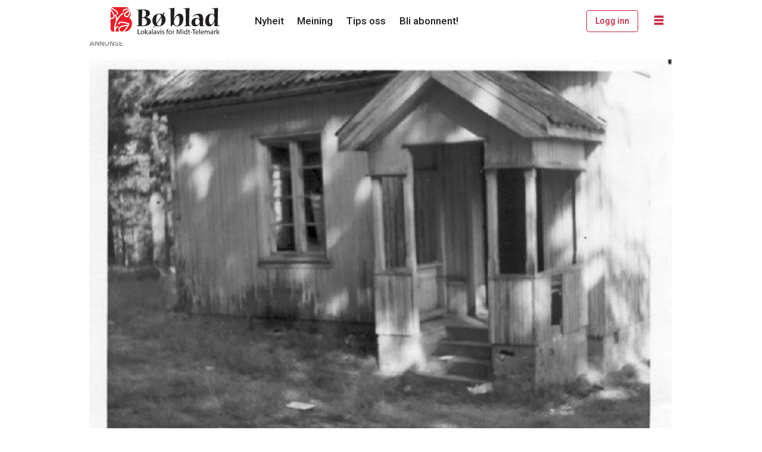

--- FILE ---
content_type: text/html; charset=UTF-8
request_url: https://www.boblad.no/kultur/slik-var-det-pa-haukvik-skule-pa-austsida-av-akkerhaugen/249638
body_size: 20850
content:
<!DOCTYPE html>
<html lang="nn-NO" dir="ltr" class="resp_fonts">

    <head>
                
                <script type="module">
                    import { ClientAPI } from '/view-resources/baseview/public/common/ClientAPI/index.js?v=1768293024-L4';
                    window.labClientAPI = new ClientAPI({
                        pageData: {
                            url: 'https://www.boblad.no/kultur/slik-var-det-pa-haukvik-skule-pa-austsida-av-akkerhaugen/249638',
                            pageType: 'article',
                            pageId: '249638',
                            section: 'kultur',
                            title: 'Slik var det på Haukvik skule – på austsida av Akkerhaugen',
                            seotitle: 'Slik var det på Haukvik skule – på austsida av Akkerhaugen',
                            sometitle: 'Slik var det på Haukvik skule - på austsida av Akkerhaugen — Bø blad',
                            description: 'SAUHERAD HISTORIELAG er ein av fire organisasjonar i Bø og Sauherad som gjestar denne spalta på omgang. Dei andre er Sauherad og Nes sokn, Bø museum, Evju bygdetun og Bø kyrkje.',
                            seodescription: 'SAUHERAD HISTORIELAG er ein av fire organisasjonar i Bø og Sauherad som gjestar denne spalta på omgang. Dei andre er Sauherad og Nes sokn, Bø museum, Evju bygdetun og Bø kyrkje.',
                            somedescription: 'Det gamle skulehuset sto fyrst på Ånås. Der var det lærar Klevar som styrte. På den tida heitte krinsen Søndre Kroken krets. Bygget blei tatt ned i',
                            device: 'desktop',
                            cmsVersion: '4.2.15',
                            contentLanguage: 'nn-NO',
                            published: '2020-11-10T16:00:17.000Z',
                            tags: ["kultur", "historisk", "arkiv"],
                            bylines: ["Sauherad Historielag, Torstein Fosstveit"],
                            site: {
                                domain: 'https://www.boblad.no',
                                id: '3',
                                alias: 'boblad'
                            }
                            // Todo: Add paywall info ...
                        },
                        debug: false
                    });
                </script>

                <title>Slik var det på Haukvik skule – på austsida av Akkerhaugen</title>
                <meta name="title" content="Slik var det på Haukvik skule – på austsida av Akkerhaugen">
                <meta name="description" content="SAUHERAD HISTORIELAG er ein av fire organisasjonar i Bø og Sauherad som gjestar denne spalta på omgang. Dei andre er Sauherad og Nes sokn, Bø museum, Evju bygdetun og Bø kyrkje.">
                <meta http-equiv="Content-Type" content="text/html; charset=utf-8">
                <link rel="canonical" href="https://www.boblad.no/kultur/slik-var-det-pa-haukvik-skule-pa-austsida-av-akkerhaugen/249638">
                <meta name="viewport" content="width=device-width, initial-scale=1">
                
                <meta property="og:type" content="article">
                <meta property="og:title" content="(+) Slik var det på Haukvik skule - på austsida av Akkerhaugen — Bø blad">
                <meta property="og:description" content="Det gamle skulehuset sto fyrst på Ånås. Der var det lærar Klevar som styrte. På den tida heitte krinsen Søndre Kroken krets. Bygget blei tatt ned i">
                <meta property="article:published_time" content="2020-11-10T16:00:17.000Z">
                <meta property="article:modified_time" content="2020-11-10T16:00:17.000Z">
                <meta property="article:author" content="Sauherad Historielag, Torstein Fosstveit">
                <meta property="article:tag" content="kultur">
                <meta property="article:tag" content="historisk">
                <meta property="article:tag" content="arkiv">
                <meta property="og:image" content="https://image.boblad.no/249656.jpg?imageId=249656&panox=0&panoy=0&panow=0&panoh=0&width=1200&height=683">
                <meta property="og:image:width" content="1200">
                <meta property="og:image:height" content="684">
                <meta name="twitter:card" content="summary_large_image">
                
                <meta name="twitter:title" content="(+) Slik var det på Haukvik skule - på austsida av Akkerhaugen — Bø blad">
                <meta name="twitter:description" content="Det gamle skulehuset sto fyrst på Ånås. Der var det lærar Klevar som styrte. På den tida heitte krinsen Søndre Kroken krets. Bygget blei tatt ned i">
                <meta name="twitter:image" content="https://image.boblad.no/249656.jpg?imageId=249656&panox=0&panoy=0&panow=0&panoh=0&width=1200&height=683">
                <link rel="alternate" type="application/json+oembed" href="https://www.boblad.no/kultur/slik-var-det-pa-haukvik-skule-pa-austsida-av-akkerhaugen/249638?lab_viewport=oembed">

                
                
                
                
                <meta property="og:url" content="https://www.boblad.no/kultur/slik-var-det-pa-haukvik-skule-pa-austsida-av-akkerhaugen/249638">
                        <link type="image/x-icon" rel="icon" href="/view-resources/dachser2/public/boblad/favicon.ico">
                        <link type="image/png" rel="icon" sizes="16x16" href="/view-resources/dachser2/public/boblad/favicon-16x16.png">
                        <link type="image/png" rel="icon" sizes="32x32" href="/view-resources/dachser2/public/boblad/favicon-32x32.png">
                        <link type="image/png" rel="icon" sizes="192x192" href="/view-resources/dachser2/public/boblad/android-chrome-192x192.png">
                        <link type="image/png" rel="icon" sizes="512x512" href="/view-resources/dachser2/public/boblad/android-chrome-512x512.png">
                        <link type="image/png" rel="apple-touch-icon" sizes="180x180" href="/view-resources/dachser2/public/boblad/apple-touch-icon.png">
                    
                <link href="https://fonts.googleapis.com/css?family=Merriweather:300,400,700,900" rel="stylesheet" >
                <link rel="stylesheet" href="/view-resources/view/css/grid.css?v=1768293024-L4">
                <link rel="stylesheet" href="/view-resources/view/css/main.css?v=1768293024-L4">
                <link rel="stylesheet" href="/view-resources/view/css/colors.css?v=1768293024-L4">
                <link rel="stylesheet" href="/view-resources/view/css/print.css?v=1768293024-L4" media="print">
                <link rel="stylesheet" href="/view-resources/view/css/foundation-icons/foundation-icons.css?v=1768293024-L4">
                <link rel="stylesheet" href="/view-resources/view/css/site/boblad.css?v=1768293024-L4">
                <style data-key="custom_properties">
                    :root{--primary: rgba(12,0,0,1);--secondary: rgba(196,41,41,1);--tertiary: rgba(255,255,255,1);--quaternary: rgba(255,217,147,1);--bg-primary: rgba(12,0,0,1);--bg-secondary: rgba(196,41,41,1);--bg-tertiary: rgba(255,255,255,1);--bg-quaternary: rgba(255,217,147,1);--bg-quinary: rgba(244,244,244,1);--bg-senary: rgba(47,84,119,1);--bg-senary-light: rgba(130,152,173,1);--bg-senary-dark: rgba(33,59,83,1);}
                </style>
                <style data-key="background_colors">
                    .bg-primary {background-color: rgba(12,0,0,1);color: #fff;}.bg-secondary {background-color: rgba(196,41,41,1);color: #fff;}.bg-tertiary {background-color: rgba(255,255,255,1);}.bg-quaternary {background-color: rgba(255,217,147,1);}.bg-quinary {background-color: rgba(244,244,244,1);}.bg-senary {background-color: rgba(47,84,119,1);color: #fff;}.bg-senary-light {background-color: rgba(130,152,173,1);}.bg-senary-dark {background-color: rgba(33,59,83,1);color: #fff;}@media (max-width: 1023px) { .color_mobile_bg-primary {background-color: rgba(12,0,0,1);color: #fff;}}@media (max-width: 1023px) { .color_mobile_bg-secondary {background-color: rgba(196,41,41,1);color: #fff;}}@media (max-width: 1023px) { .color_mobile_bg-tertiary {background-color: rgba(255,255,255,1);}}@media (max-width: 1023px) { .color_mobile_bg-quaternary {background-color: rgba(255,217,147,1);}}@media (max-width: 1023px) { .color_mobile_bg-quinary {background-color: rgba(244,244,244,1);}}@media (max-width: 1023px) { .color_mobile_bg-senary {background-color: rgba(47,84,119,1);color: #fff;}}@media (max-width: 1023px) { .color_mobile_bg-senary-light {background-color: rgba(130,152,173,1);}}@media (max-width: 1023px) { .color_mobile_bg-senary-dark {background-color: rgba(33,59,83,1);color: #fff;}}
                </style>
                <style data-key="background_colors_opacity">
                    .bg-primary.op-bg_20 {background-color: rgba(12, 0, 0, 0.2);color: #fff;}.bg-primary.op-bg_40 {background-color: rgba(12, 0, 0, 0.4);color: #fff;}.bg-primary.op-bg_60 {background-color: rgba(12, 0, 0, 0.6);color: #fff;}.bg-primary.op-bg_80 {background-color: rgba(12, 0, 0, 0.8);color: #fff;}.bg-secondary.op-bg_20 {background-color: rgba(196, 41, 41, 0.2);color: #fff;}.bg-secondary.op-bg_40 {background-color: rgba(196, 41, 41, 0.4);color: #fff;}.bg-secondary.op-bg_60 {background-color: rgba(196, 41, 41, 0.6);color: #fff;}.bg-secondary.op-bg_80 {background-color: rgba(196, 41, 41, 0.8);color: #fff;}.bg-tertiary.op-bg_20 {background-color: rgba(255, 255, 255, 0.2);}.bg-tertiary.op-bg_40 {background-color: rgba(255, 255, 255, 0.4);}.bg-tertiary.op-bg_60 {background-color: rgba(255, 255, 255, 0.6);}.bg-tertiary.op-bg_80 {background-color: rgba(255, 255, 255, 0.8);}.bg-quaternary.op-bg_20 {background-color: rgba(255, 217, 147, 0.2);}.bg-quaternary.op-bg_40 {background-color: rgba(255, 217, 147, 0.4);}.bg-quaternary.op-bg_60 {background-color: rgba(255, 217, 147, 0.6);}.bg-quaternary.op-bg_80 {background-color: rgba(255, 217, 147, 0.8);}.bg-quinary.op-bg_20 {background-color: rgba(244, 244, 244, 0.2);}.bg-quinary.op-bg_40 {background-color: rgba(244, 244, 244, 0.4);}.bg-quinary.op-bg_60 {background-color: rgba(244, 244, 244, 0.6);}.bg-quinary.op-bg_80 {background-color: rgba(244, 244, 244, 0.8);}.bg-senary.op-bg_20 {background-color: rgba(47, 84, 119, 0.2);color: #fff;}.bg-senary.op-bg_40 {background-color: rgba(47, 84, 119, 0.4);color: #fff;}.bg-senary.op-bg_60 {background-color: rgba(47, 84, 119, 0.6);color: #fff;}.bg-senary.op-bg_80 {background-color: rgba(47, 84, 119, 0.8);color: #fff;}.bg-senary-light.op-bg_20 {background-color: rgba(130, 152, 173, 0.2);}.bg-senary-light.op-bg_40 {background-color: rgba(130, 152, 173, 0.4);}.bg-senary-light.op-bg_60 {background-color: rgba(130, 152, 173, 0.6);}.bg-senary-light.op-bg_80 {background-color: rgba(130, 152, 173, 0.8);}.bg-senary-dark.op-bg_20 {background-color: rgba(33, 59, 83, 0.2);color: #fff;}.bg-senary-dark.op-bg_40 {background-color: rgba(33, 59, 83, 0.4);color: #fff;}.bg-senary-dark.op-bg_60 {background-color: rgba(33, 59, 83, 0.6);color: #fff;}.bg-senary-dark.op-bg_80 {background-color: rgba(33, 59, 83, 0.8);color: #fff;}@media (max-width: 1023px) { .color_mobile_bg-primary.op-bg_20 {background-color: rgba(12, 0, 0, 0.2);color: #fff;}}@media (max-width: 1023px) { .color_mobile_bg-primary.op-bg_40 {background-color: rgba(12, 0, 0, 0.4);color: #fff;}}@media (max-width: 1023px) { .color_mobile_bg-primary.op-bg_60 {background-color: rgba(12, 0, 0, 0.6);color: #fff;}}@media (max-width: 1023px) { .color_mobile_bg-primary.op-bg_80 {background-color: rgba(12, 0, 0, 0.8);color: #fff;}}@media (max-width: 1023px) { .color_mobile_bg-secondary.op-bg_20 {background-color: rgba(196, 41, 41, 0.2);color: #fff;}}@media (max-width: 1023px) { .color_mobile_bg-secondary.op-bg_40 {background-color: rgba(196, 41, 41, 0.4);color: #fff;}}@media (max-width: 1023px) { .color_mobile_bg-secondary.op-bg_60 {background-color: rgba(196, 41, 41, 0.6);color: #fff;}}@media (max-width: 1023px) { .color_mobile_bg-secondary.op-bg_80 {background-color: rgba(196, 41, 41, 0.8);color: #fff;}}@media (max-width: 1023px) { .color_mobile_bg-tertiary.op-bg_20 {background-color: rgba(255, 255, 255, 0.2);}}@media (max-width: 1023px) { .color_mobile_bg-tertiary.op-bg_40 {background-color: rgba(255, 255, 255, 0.4);}}@media (max-width: 1023px) { .color_mobile_bg-tertiary.op-bg_60 {background-color: rgba(255, 255, 255, 0.6);}}@media (max-width: 1023px) { .color_mobile_bg-tertiary.op-bg_80 {background-color: rgba(255, 255, 255, 0.8);}}@media (max-width: 1023px) { .color_mobile_bg-quaternary.op-bg_20 {background-color: rgba(255, 217, 147, 0.2);}}@media (max-width: 1023px) { .color_mobile_bg-quaternary.op-bg_40 {background-color: rgba(255, 217, 147, 0.4);}}@media (max-width: 1023px) { .color_mobile_bg-quaternary.op-bg_60 {background-color: rgba(255, 217, 147, 0.6);}}@media (max-width: 1023px) { .color_mobile_bg-quaternary.op-bg_80 {background-color: rgba(255, 217, 147, 0.8);}}@media (max-width: 1023px) { .color_mobile_bg-quinary.op-bg_20 {background-color: rgba(244, 244, 244, 0.2);}}@media (max-width: 1023px) { .color_mobile_bg-quinary.op-bg_40 {background-color: rgba(244, 244, 244, 0.4);}}@media (max-width: 1023px) { .color_mobile_bg-quinary.op-bg_60 {background-color: rgba(244, 244, 244, 0.6);}}@media (max-width: 1023px) { .color_mobile_bg-quinary.op-bg_80 {background-color: rgba(244, 244, 244, 0.8);}}@media (max-width: 1023px) { .color_mobile_bg-senary.op-bg_20 {background-color: rgba(47, 84, 119, 0.2);color: #fff;}}@media (max-width: 1023px) { .color_mobile_bg-senary.op-bg_40 {background-color: rgba(47, 84, 119, 0.4);color: #fff;}}@media (max-width: 1023px) { .color_mobile_bg-senary.op-bg_60 {background-color: rgba(47, 84, 119, 0.6);color: #fff;}}@media (max-width: 1023px) { .color_mobile_bg-senary.op-bg_80 {background-color: rgba(47, 84, 119, 0.8);color: #fff;}}@media (max-width: 1023px) { .color_mobile_bg-senary-light.op-bg_20 {background-color: rgba(130, 152, 173, 0.2);}}@media (max-width: 1023px) { .color_mobile_bg-senary-light.op-bg_40 {background-color: rgba(130, 152, 173, 0.4);}}@media (max-width: 1023px) { .color_mobile_bg-senary-light.op-bg_60 {background-color: rgba(130, 152, 173, 0.6);}}@media (max-width: 1023px) { .color_mobile_bg-senary-light.op-bg_80 {background-color: rgba(130, 152, 173, 0.8);}}@media (max-width: 1023px) { .color_mobile_bg-senary-dark.op-bg_20 {background-color: rgba(33, 59, 83, 0.2);color: #fff;}}@media (max-width: 1023px) { .color_mobile_bg-senary-dark.op-bg_40 {background-color: rgba(33, 59, 83, 0.4);color: #fff;}}@media (max-width: 1023px) { .color_mobile_bg-senary-dark.op-bg_60 {background-color: rgba(33, 59, 83, 0.6);color: #fff;}}@media (max-width: 1023px) { .color_mobile_bg-senary-dark.op-bg_80 {background-color: rgba(33, 59, 83, 0.8);color: #fff;}}
                </style>
                <style data-key="border_colors">
                    .border-bg-primary{--border-color: var(--bg-primary);}.mobile_border-bg-primary{--mobile-border-color: var(--bg-primary);}.border-bg-secondary{--border-color: var(--bg-secondary);}.mobile_border-bg-secondary{--mobile-border-color: var(--bg-secondary);}.border-bg-tertiary{--border-color: var(--bg-tertiary);}.mobile_border-bg-tertiary{--mobile-border-color: var(--bg-tertiary);}.border-bg-quaternary{--border-color: var(--bg-quaternary);}.mobile_border-bg-quaternary{--mobile-border-color: var(--bg-quaternary);}.border-bg-quinary{--border-color: var(--bg-quinary);}.mobile_border-bg-quinary{--mobile-border-color: var(--bg-quinary);}.border-bg-senary{--border-color: var(--bg-senary);}.mobile_border-bg-senary{--mobile-border-color: var(--bg-senary);}.border-bg-senary-light{--border-color: var(--bg-senary-light);}.mobile_border-bg-senary-light{--mobile-border-color: var(--bg-senary-light);}.border-bg-senary-dark{--border-color: var(--bg-senary-dark);}.mobile_border-bg-senary-dark{--mobile-border-color: var(--bg-senary-dark);}
                </style>
                <style data-key="font_colors">
                    .primary {color: rgba(12,0,0,1) !important;}.secondary {color: rgba(196,41,41,1) !important;}.tertiary {color: rgba(255,255,255,1) !important;}.quaternary {color: rgba(255,217,147,1) !important;}@media (max-width: 1023px) { .color_mobile_primary {color: rgba(12,0,0,1) !important;}}@media (max-width: 1023px) { .color_mobile_secondary {color: rgba(196,41,41,1) !important;}}@media (max-width: 1023px) { .color_mobile_tertiary {color: rgba(255,255,255,1) !important;}}@media (max-width: 1023px) { .color_mobile_quaternary {color: rgba(255,217,147,1) !important;}}
                </style>
                <style data-key="image_gradient">
                    .image-gradient-bg-primary{--background-color: var(--bg-primary);}.color_mobile_image-gradient-bg-primary{--mobile-background-color: var(--bg-primary);}.image-gradient-bg-secondary{--background-color: var(--bg-secondary);}.color_mobile_image-gradient-bg-secondary{--mobile-background-color: var(--bg-secondary);}.image-gradient-bg-tertiary{--background-color: var(--bg-tertiary);}.color_mobile_image-gradient-bg-tertiary{--mobile-background-color: var(--bg-tertiary);}.image-gradient-bg-quaternary{--background-color: var(--bg-quaternary);}.color_mobile_image-gradient-bg-quaternary{--mobile-background-color: var(--bg-quaternary);}.image-gradient-bg-quinary{--background-color: var(--bg-quinary);}.color_mobile_image-gradient-bg-quinary{--mobile-background-color: var(--bg-quinary);}.image-gradient-bg-senary{--background-color: var(--bg-senary);}.color_mobile_image-gradient-bg-senary{--mobile-background-color: var(--bg-senary);}.image-gradient-bg-senary-light{--background-color: var(--bg-senary-light);}.color_mobile_image-gradient-bg-senary-light{--mobile-background-color: var(--bg-senary-light);}.image-gradient-bg-senary-dark{--background-color: var(--bg-senary-dark);}.color_mobile_image-gradient-bg-senary-dark{--mobile-background-color: var(--bg-senary-dark);}
                </style>
                <style data-key="custom_css_variables">
                :root {
                    --lab_page_width: 1003px;
                    --lab_columns_gutter: 11px;
                    --space-top: 0;
                    --space-top-adnuntiusAd: ;
                }

                @media(max-width: 767px) {
                    :root {
                        --lab_columns_gutter: 10px;
                    }
                }

                @media(min-width: 767px) {
                    :root {
                    }
                }
                </style>
<script src="/view-resources/public/common/JWTCookie.js?v=1768293024-L4"></script>
<script src="/view-resources/public/common/Paywall.js?v=1768293024-L4"></script>
                <script>
                window.Dac = window.Dac || {};
                (function () {
                    if (navigator) {
                        window.Dac.clientData = {
                            language: navigator.language,
                            userAgent: navigator.userAgent,
                            innerWidth: window.innerWidth,
                            innerHeight: window.innerHeight,
                            deviceByMediaQuery: getDeviceByMediaQuery(),
                            labDevice: 'desktop', // Device from labrador
                            device: 'desktop', // Device from varnish
                            paywall: {
                                isAuthenticated: isPaywallAuthenticated(),
                                toggleAuthenticatedContent: toggleAuthenticatedContent,
                                requiredProducts: [],
                            },
                            page: {
                                id: '249638',
                                extId: 'boblad-11015'
                            },
                            siteAlias: 'boblad',
                            debug: window.location.href.includes('debug=1')
                        };
                        function getDeviceByMediaQuery() {
                            if (window.matchMedia('(max-width: 767px)').matches) return 'mobile';
                            if (window.matchMedia('(max-width: 1023px)').matches) return 'tablet';
                            return 'desktop';
                        }

                        function isPaywallAuthenticated() {
                            if (window.Dac && window.Dac.JWTCookie) {
                                var JWTCookie = new Dac.JWTCookie({ debug: false });
                                return JWTCookie.isAuthenticated();
                            }
                            return false;
                        }

                        function toggleAuthenticatedContent(settings) {
                            if (!window.Dac || !window.Dac.Paywall) {
                                return;
                            }
                            var Paywall = new Dac.Paywall();
                            var updateDOM = Paywall.updateDOM;

                            if(settings && settings.displayUserName) {
                                var userName = Paywall.getUserName().then((userName) => {
                                    updateDOM(userName !== false, userName, settings.optionalGreetingText);
                                });
                            } else {
                                updateDOM(window.Dac.clientData.paywall.isAuthenticated);
                            }
                        }
                    }
                }());
                </script>

                    <script type="module" src="/view-resources/baseview/public/common/baseview/moduleHandlers.js?v=1768293024-L4" data-cookieconsent="ignore"></script>

                        <script async src="https://securepubads.g.doubleclick.net/tag/js/gpt.js"></script>
                        <script>
                            window.googletag = window.googletag || {cmd: []};

                            googletag.cmd.push(function() {
                                var handleAsTablet = (Dac.clientData.device === 'tablet' || Dac.clientData.innerWidth < 1316);

                                if (!(handleAsTablet && '' === 'true')) {
                                    googletag
                                        .defineSlot('/23200288666/boblad/toppbanner', [[980,300]], 'boblad/toppbanner')
                                        .addService(googletag.pubads());
                                }
                                if (!(handleAsTablet && '' === 'true')) {
                                    googletag
                                        .defineSlot('/23200288666/boblad/banner1', [[980,150], [980,300], [980,600]], 'boblad/banner1')
                                        .addService(googletag.pubads());
                                }
                                if (!(handleAsTablet && '' === 'true')) {
                                    googletag
                                        .defineSlot('/23200288666/boblad/banner2', [[980,150], [980,300], [980,600]], 'boblad/banner2')
                                        .addService(googletag.pubads());
                                }
                                if (!(handleAsTablet && '' === 'true')) {
                                    googletag
                                        .defineSlot('/23200288666/boblad/banner3', [[980,150], [980,300], [980,600]], 'boblad/banner3')
                                        .addService(googletag.pubads());
                                }
                                if (!(handleAsTablet && '' === 'true')) {
                                    googletag
                                        .defineSlot('/23200288666/boblad/banner5', [[980,150], [980,300], [980,600]], 'boblad/banner5')
                                        .addService(googletag.pubads());
                                }
                                if (!(handleAsTablet && '' === 'true')) {
                                    googletag
                                        .defineSlot('/23200288666/boblad/banner6', [[980,150], [980,300], [980,600]], 'boblad/banner6')
                                        .addService(googletag.pubads());
                                }
                                if (!(handleAsTablet && '' === 'true')) {
                                    googletag
                                        .defineSlot('/23200288666/boblad/banner7', [[980,150], [980,300], [980,600]], 'boblad/banner7')
                                        .addService(googletag.pubads());
                                }
                                if (!(handleAsTablet && '' === 'true')) {
                                    googletag
                                        .defineSlot('/23200288666/boblad/banner8', [[980,150], [980,300], [980,600]], 'boblad/banner8')
                                        .addService(googletag.pubads());
                                }
                                if (!(handleAsTablet && '' === 'true')) {
                                    googletag
                                        .defineSlot('/23200288666/boblad/banner9', [[980,150], [980,300], [980,600]], 'boblad/banner9')
                                        .addService(googletag.pubads());
                                }

                                googletag.pubads().setTargeting("env", "prod");
                                googletag.pubads().setTargeting("site", "boblad");
                                googletag.pubads().setTargeting("section", "kultur");
                                googletag.pubads().setTargeting("context", "article");
                                googletag.pubads().setTargeting("tags", "kultur,historisk,arkiv");

                                var useLadyLoading = true || false;
                                if (useLadyLoading) {
                                    googletag.pubads().enableLazyLoad({
                                        fetchMarginPercent: 30 || 150, // Fetch ad content when it is within 1.5 viewports of the visible area
                                        renderMarginPercent: 30 || 150,  // Render ads when they are within 1.5 viewports of the visible area
                                        mobileScaling: 2.0
                                    });
                                }
                                
                                googletag.pubads().enableSingleRequest();
                                googletag.pubads().collapseEmptyDivs();
                                googletag.enableServices();
                            });
                        </script>
                <link href="https://fonts.googleapis.com/css?family=Roboto:300,300italic,500,500italic,700,700italic,regular" rel="stylesheet" >
                <link href="https://fonts.googleapis.com/css?family=Playfair+Display:500,500italic,700,700italic,800,800italic" rel="stylesheet" >
                <link href="https://fonts.googleapis.com/css?family=Cabin:500,500italic,700,700italic" rel="stylesheet" >
                <link href="https://fonts.googleapis.com/css?family=Bitter:regular,500,700,800" rel="stylesheet" >
                <style id="dachser-vieweditor-styles">
                    body { font-family: "Roboto"; font-weight: 500; font-style: normal; }
                    .articleHeader .headline { font-family: "Bitter"; font-weight: 700; font-style: normal; }
                    article.column .content .headline { font-family: "Bitter"; font-weight: 700; font-style: normal; }
                    .bodytext { font-family: "Roboto"; font-weight: normal; font-style: normal; }@media (max-width: 767px) { .resp_fonts .bodytext {font-size: calc(0.262vw * 19); } }
                    article .articleHeader .caption figcaption { font-family: "Roboto"; font-weight: 300; font-style: normal; font-size: 1rem; }@media (max-width: 767px) { .resp_fonts article .articleHeader .caption figcaption {font-size: calc(0.262vw * 16); line-height: 1.0; } }
                    .articleHeader .subtitle { font-family: "Roboto"; font-weight: 500; font-style: normal; }@media (max-width: 767px) { .resp_fonts .articleHeader .subtitle {font-size: calc(0.262vw * 20); } }
                    .factbox .fact { font-family: "Roboto"; font-weight: 300; font-style: normal; }@media (max-width: 767px) { .resp_fonts .factbox .fact {font-size: calc(0.262vw * 16); } }
                    article .bodytext .caption figcaption { font-family: "Roboto"; font-weight: 300; font-style: normal; font-size: 1rem; }@media (max-width: 767px) { .resp_fonts article .bodytext .caption figcaption {font-size: calc(0.262vw * 16); line-height: 1.0; } }
                    .font-Roboto { font-family: "Roboto" !important; }
                    .font-Roboto.font-weight-light { font-weight: 300 !important; }
                    .font-Roboto.font-weight-normal { font-weight: 500 !important; }
                    .font-Roboto.font-weight-bold { font-weight: 700 !important; }
                    .font-PlayfairDisplay { font-family: "Playfair Display" !important; }
                    .font-PlayfairDisplay.font-weight-normal { font-weight: 500 !important; }
                    .font-PlayfairDisplay.font-weight-bold { font-weight: 700 !important; }
                    .font-PlayfairDisplay.font-weight-black { font-weight: 800 !important; }
                    .font-Cabin { font-family: "Cabin" !important; }
                    .font-Cabin.font-weight-normal { font-weight: 500 !important; }
                    .font-Cabin.font-weight-bold { font-weight: 700 !important; }
                    .font-Bitter { font-family: "Bitter" !important; }
                    .font-Bitter.font-weight-normal { font-weight: normal !important; }
                    .font-Bitter.font-weight-bold { font-weight: 700 !important; }
                    .font-Bitter.font-weight-black { font-weight: 800 !important; }
                </style>
                <style id="css_variables"></style>
                <script>
                    window.dachserData = {
                        _data: {},
                        _instances: {},
                        get: function(key) {
                            return dachserData._data[key] || null;
                        },
                        set: function(key, value) {
                            dachserData._data[key] = value;
                        },
                        push: function(key, value) {
                            if (!dachserData._data[key]) {
                                dachserData._data[key] = [];
                            }
                            dachserData._data[key].push(value);
                        },
                        setInstance: function(key, identifier, instance) {
                            if (!dachserData._instances[key]) {
                                dachserData._instances[key] = {};
                            }
                            dachserData._instances[key][identifier] = instance;
                        },
                        getInstance: function(key, identifier) {
                            return dachserData._instances[key] ? dachserData._instances[key][identifier] || null : null;
                        },
                        reflow: () => {}
                    };
                </script>
                

                <script type="application/ld+json">
                [{"@context":"http://schema.org","@type":"WebSite","name":"boblad","url":"https://www.boblad.no"},{"@context":"https://schema.org","@type":"NewsArticle","headline":"Slik var det på Haukvik skule – på austsida av Akkerhaugen","description":"SAUHERAD HISTORIELAG er ein av fire organisasjonar i Bø og Sauherad som gjestar denne spalta på omgang. Dei andre er Sauherad og Nes sokn, Bø museum, Evju bygdetun og Bø kyrkje.","mainEntityOfPage":{"@id":"https://www.boblad.no/kultur/slik-var-det-pa-haukvik-skule-pa-austsida-av-akkerhaugen/249638"},"availableLanguage":[{"@type":"Language","alternateName":"nn-NO"}],"image":["https://image.boblad.no/?imageId=249656&width=1200"],"keywords":"kultur, historisk, arkiv","author":[{"@type":"Person","name":"Sauherad Historielag, Torstein Fosstveit","email":"annonse@boblad.no"}],"publisher":{"@type":"Organization","name":"boblad","logo":{"@type":"ImageObject","url":"/view-resources/dachser2/public/boblad/Bobladlogomslagord.svg"}},"datePublished":"2020-11-10T16:00:17.000Z","dateModified":"2020-11-10T16:00:17.000Z","isAccessibleForFree":true,"hasPart":{"@type":"WebPageElement","isAccessibleForFree":false,"cssSelector":".teaserContent"}}]
                </script>                
                
                
                



        <meta property="article:section" content="kultur">
<script>
var k5aMeta = { "paid": 1, "paywall": (Dac.clientData.paywall.isAuthenticated ? "open" : "hard"), "author": ["Sauherad Historielag, Torstein Fosstveit"], "tag": ["kultur", "historisk", "arkiv"], "title": "Slik var det på Haukvik skule – på austsida av Akkerhaugen", "teasertitle": "Slik var det på Haukvik skule – på austsida av Akkerhaugen", "kicker": "", "url": "https://www.boblad.no/a/249638", "login": (Dac.clientData.paywall.isAuthenticated ? 1 : 0), "subscriber": (Dac.clientData.paywall.isAuthenticated ? 1 : 0), "subscriberId": (Dac.clientData.subscriberId ? `"${ Dac.clientData.subscriberId }"` : "") };
</script>
                <script src="//cl.k5a.io/6156b8c81b4d741e051f44c2.js" async></script>

                <script src="https://cl-eu4.k5a.io/6405dc632ac7dc14bf32ef22.js" async></script>

        <style>
            :root {
                
                
            }
        </style>
        
        
    </head>

    <body class="l4 article site_boblad section_kultur has-paywall"
        
        
        >

        
        <script>
        document.addEventListener("DOMContentLoaded", (event) => {
            setScrollbarWidth();
            window.addEventListener('resize', setScrollbarWidth);
        });
        function setScrollbarWidth() {
            const root = document.querySelector(':root');
            const width = (window.innerWidth - document.body.offsetWidth < 21) ? window.innerWidth - document.body.offsetWidth : 15;
            root.style.setProperty('--lab-scrollbar-width', `${ width }px`);
        }
        </script>

        
        <a href="#main" class="skip-link">Jump to main content</a>

        <header class="pageElement pageHeader">
    <div class="section mainline grid-fixed grid-align-center">
    <div class="row">
<figure class="logo">
    <a href=" //boblad.no" aria-label="Gå til framside">
        <img src="/view-resources/dachser2/public/boblad/Bobladlogomslagord.svg"
            alt="Gå til framside. Logo, boblad.no"
            width="246"
            >
    </a>
</figure>
<nav class="navigation mainMenu dac-hidden-desktop-down grid-vas-center grid-align-end grid">
	<ul class="menu-list">
			<li class="first-list-item ">
				<a href="/tag/nyheit" target="_self">Nyheit</a>
			</li>
			<li class="first-list-item ">
				<a href="/tag/meining" target="_self">Meining</a>
			</li>
			<li class="first-list-item ">
				<a href="/tips-oss" target="_self">Tips oss</a>
			</li>
			<li class="first-list-item ">
				<a href="/abonnement/bli-abonnent" target="_self">Bli abonnent!</a>
			</li>
	</ul>
</nav>



	<script>
		(function () {
			const menuLinks = document.querySelectorAll(`nav.mainMenu ul li a`);
			for (let i = 0; i < menuLinks.length; i++) {
				const link = menuLinks[i].pathname;
				if (link === window.location.pathname) {
					menuLinks[i].parentElement.classList.add('lab-link-active');
				} else {
					menuLinks[i].parentElement.classList.remove('lab-link-active');
				}
			}
		})();
	</script>

<nav class="navigation topBarMenu grid-vas-center grid-align-end grid">
	<ul class="menu-list">
			<li class="first-list-item dac-hidden-desktop-up">
				<a href="/abonnement/bli-abonnent" target="_self">Bli abonnent</a>
			</li>
			<li class="first-list-item btn-login dac-paywall-not-authenticated">
				<a href="https://api.boblad.no/paywall/login?siteAlias=boblad&contentUrl=https%3A%2F%2Fboblad.no%2F" target="_self">Logg inn</a>
			</li>
			<li class="first-list-item btn-login dac-paywall-authenticated">
				<a href="https://boblad-s4.azurewebsites.net/Customer" target="_self">Min side</a>
			</li>
	</ul>
</nav>



	<script>
		(function () {
			const menuLinks = document.querySelectorAll(`nav.topBarMenu ul li a`);
			for (let i = 0; i < menuLinks.length; i++) {
				const link = menuLinks[i].pathname;
				if (link === window.location.pathname) {
					menuLinks[i].parentElement.classList.add('lab-link-active');
				} else {
					menuLinks[i].parentElement.classList.remove('lab-link-active');
				}
			}
		})();
	</script>

<div class="hamburger to-be-expanded grid-float-right" data-id="pageElements-7">
    <div class="positionRelative">
        <span class="hamburger-button hamburger-expander ">
            <button class="burger-btn" aria-label="Opne meny" aria-expanded="false" aria-controls="hamburger-container" aria-haspopup="menu">
                    <i class="open fi-list"></i>
                    <i class="close fi-x"></i>
            </button>
        </span>
            <div class="hamburger-container" id="hamburger-container">        
                <div data-id="pageElements-8" class="search visible">

        <button class="search-button" aria-label="Søk" >
                <i class="open fi-magnifying-glass"></i>
                <i class="close fi-x"></i>
        </button>

    <form class="search-container" action="/cse" method="get" role="search">
        <label for="search-input-8" class="visuallyhidden">Søk</label>
        <input type="text" id="search-input-8" name="q" placeholder="Søk...">
    </form>
</div>

    <script>
        if (document.querySelector('[data-id="pageElements-8"] .search-button')) {
            document.querySelector('[data-id="pageElements-8"] .search-button').addEventListener('click', (event) => {
                document.querySelector('[data-id="pageElements-8"] .search-container').submit();
            }, false);
        }
    </script>
<div class="section dropdown-container">
<nav class="navigation dropdownMenu dac-hidden-desktop-down">
	<ul class="menu-list">
			<li class="first-list-item has-children">
				<span tabindex="0">Kategorier</span>
				<ul class="children">
					<li class="">
						<a href="/tag/nyheit" target="_self">Nyheit</a>
					</li>
					<li class="">
						<a href="/tag/meining" target="_self">Meining</a>
					</li>
					<li class="">
						<a href="/tag/sport" target="_self">Sport</a>
					</li>
					<li class="">
						<a href="/tag/kultur" target="_self">Kultur</a>
					</li>
				</ul>
			</li>
			<li class="first-list-item has-children">
				<span tabindex="0">Bø blad</span>
				<ul class="children">
					<li class="">
						<a href="/kontakt-oss" target="_self">Kontakt oss</a>
					</li>
					<li class="">
						<a href="/om-boblad/om-oss" target="_self">Om oss</a>
					</li>
				</ul>
			</li>
			<li class="first-list-item has-children">
				<span tabindex="0">Tjenester</span>
				<ul class="children">
					<li class="">
						<a href="/kalender" target="_self">Kalender</a>
					</li>
					<li class="">
						<a href="/dialektprodukt" target="_self">Dialektprodukt</a>
					</li>
					<li class="">
						<a href="https://www.boblad.no/dodsannonsar/dodsannonsar/177927" target="_self">Dødsannonsar</a>
					</li>
					<li class="">
						<a href="/tag/bedriftsguide" target="_self">Bedriftsguide</a>
					</li>
					<li class="">
						<a href="/tag/gratulasjonar" target="_self">Gratulasjonar</a>
					</li>
					<li class="">
						<a href="/annonsere" target="_self">Annonsere i avisa</a>
					</li>
					<li class="">
						<a href="https://docs.google.com/forms/d/e/1FAIpQLSd2HimGErqr5Xdks_-ExkfX4GiQNU6F7GeFLEx2nppRwUCwqg/viewform" target="_blank">Send inn arrangement</a>
					</li>
				</ul>
			</li>
	</ul>
</nav>



	<script>
		(function () {
			const menuLinks = document.querySelectorAll(`nav.dropdownMenu ul li a`);
			for (let i = 0; i < menuLinks.length; i++) {
				const link = menuLinks[i].pathname;
				if (link === window.location.pathname) {
					menuLinks[i].parentElement.classList.add('lab-link-active');
				} else {
					menuLinks[i].parentElement.classList.remove('lab-link-active');
				}
			}
		})();
	</script>

<div class="section right-section-desktop dac-hidden-desktop-down">
    <img src="https:&#x2F;&#x2F;www.buyandread.com&#x2F;static&#x2F;thumbnail&#x2F;boblad&#x2F;boblad.jpg" class="" width="230"  alt=""/>
<nav class="navigation customMenu1">
	<ul class="menu-list">
			<li class="first-list-item ">
				<a href="https://www.boblad.no/abonnement/e-avis" target="_self">Les som e-avis</a>
			</li>
			<li class="first-list-item ">
				<a href="https://www.boblad.no/abonnement/e-avis" target="_self">Gå til arkivet</a>
			</li>
	</ul>
</nav>



	<script>
		(function () {
			const menuLinks = document.querySelectorAll(`nav.customMenu1 ul li a`);
			for (let i = 0; i < menuLinks.length; i++) {
				const link = menuLinks[i].pathname;
				if (link === window.location.pathname) {
					menuLinks[i].parentElement.classList.add('lab-link-active');
				} else {
					menuLinks[i].parentElement.classList.remove('lab-link-active');
				}
			}
		})();
	</script>


</div>
<div class="section dropdown-container-mobile dac-hidden-desktop-up">
<nav class="navigation customMenu2 expandable">
	<ul class="menu-list">
			<li class="first-list-item ">
				<a href="/tag/nyheit" target="_self">Nyheit</a>
			</li>
			<li class="first-list-item ">
				<a href="/tag/meining" target="_self">Meining</a>
			</li>
			<li class="first-list-item ">
				<a href="/tag/sport" target="_self">Sport</a>
			</li>
			<li class="first-list-item ">
				<a href="/tag/kultur" target="_self">Kultur</a>
			</li>
			<li class="first-list-item ">
				<a href="https://www.boblad.no/abonnement/e-avis" target="_self">Arkiv</a>
			</li>
	</ul>
</nav>

		<script>
			(function () {
				// This is only called when the user presses the escape key.
				function closeElement(event, element) {
					if (event.key === 'Escape') {
						window.removeEventListener('keydown', closeElement);

						// Get all expanded elements and close them
						const expanded = document.querySelectorAll('nav.customMenu2.expandable .has-children.expanded');
						for (let i = 0; i < expanded.length; i++) {
							expanded[i].classList.remove('expanded');
							
							// Traverse up from the element the user has selected to see if it is a child of the expanded element
							// If it is, set focus to the first child, as that is the span element with tabindex. 
							// This is so that if the user has moved on from the menu, we shouldn't mess with the focus and flow
							if (document.activeElement.closest('.has-children') === expanded[i]) {
								expanded[i].children[0].focus();
							}
						}
					}
				}

				function toggleElement(event, element) {
					// Prevent the default link behavior
					event.preventDefault();

					// Check if there are other expanded elements and close them
					const expanded = document.querySelectorAll('nav.customMenu2.expandable .has-children.expanded');
					for (let i = 0; i < expanded.length; i++) {
						if (expanded[i] !== element.parentElement) {
							expanded[i].classList.remove('expanded');
						}
					}

					// Toggle the class "expanded" on the parent element
					// We toggle instead of add/remove the class because we don't know if we are opening or closing the element
					element.parentElement.classList.toggle('expanded');

					window.addEventListener('keydown', closeElement);
				}

				// Add extra element for carat and toggle functionality after the span or a element
				function addCarat(element) {
					const carat = document.createElement('span');
					carat.classList.add('carat');
					carat.tabIndex = '0';
					const sibling = element.querySelector(':scope > a') || element.querySelector(':scope > span');
					element.insertBefore(carat, sibling.nextSibling);
					element.tabIndex = '-1';
					if (sibling.tagName === 'A') {
						sibling.tabIndex = '0';
					} else if (sibling.tagName === 'SPAN') {
						sibling.tabIndex = '-1';
					}
				}

				// Get all elements with class "has-children" and add two events - one click event and one keydown event
				// Allow for the same expandable menu to be reused in different viewports by using different classes
				let classes = '';
				if (classes) {
					classes = '.' + classes.trim().split(' ').join('.');
				}

				const hasChildren = document.querySelectorAll(`nav.customMenu2${ classes }.expandable .has-children > span`);
				for (let i = 0; i < hasChildren.length; i++) {
					hasChildren[i].addEventListener('click', function(e) {
						toggleElement(e, this);
					});

					hasChildren[i].addEventListener('keydown', function (e) {
						// Check for both enter and space keys
						if (e.key === 'Enter' || e.key === ' ') {
							toggleElement(e, this);
						}
					});
				}

				// Get all elements with class "has-children" when toggleChildren is enabled and carat and toggle functionality 
				const hasChildrenToggle = document.querySelectorAll(`nav.customMenu2${ classes }.expandable.toggleChildren .has-children > span, nav.customMenu2${ classes }.expandable.toggleChildren .has-children > a`);
				for (let i = 0; i < hasChildrenToggle.length; i++) {

					// Add carat to the element
					addCarat(hasChildrenToggle[i].parentElement);

					if (hasChildrenToggle[i].tagName === 'A' || hasChildrenToggle[i].tagName === 'SPAN') {
						hasChildrenToggle[i].nextSibling.addEventListener('click', function(e) {
							toggleElement(e, hasChildrenToggle[i]);
						});

						hasChildrenToggle[i].nextSibling.addEventListener('keydown', function(e) {
							// Check for both enter and space keys
							if (e.key === 'Enter' || e.key === ' ') {
								toggleElement(e, hasChildrenToggle[i]);
							}
						});

						// Use with caution - ensure that parent li overlaps with child ul to avoid prematurely triggering leave
						if (hasChildrenToggle[i].closest('nav').classList.contains('toggleOnHover')) {
							hasChildrenToggle[i].addEventListener('mouseenter', function(e) {
								hasChildrenToggle[i].parentElement.classList.add('expanded');
							});

							hasChildrenToggle[i].parentElement.addEventListener('mouseleave', function(e) {
								hasChildrenToggle[i].parentElement.classList.remove('expanded');
							});
						}
					}
				}
			})();
		</script>


	<script>
		(function () {
			const menuLinks = document.querySelectorAll(`nav.customMenu2 ul li a`);
			for (let i = 0; i < menuLinks.length; i++) {
				const link = menuLinks[i].pathname;
				if (link === window.location.pathname) {
					menuLinks[i].parentElement.classList.add('lab-link-active');
				} else {
					menuLinks[i].parentElement.classList.remove('lab-link-active');
				}
			}
		})();
	</script>

<nav class="navigation customMenu3 expandable">
	<ul class="menu-list">
			<li class="first-list-item ">
				<a href="https://www.boblad.no/abonnement/e-avis" target="_self">E-avis</a>
			</li>
			<li class="first-list-item ">
				<a href="/kalender" target="_self">Kalender</a>
			</li>
			<li class="first-list-item ">
				<a href="/dialektprodukt" target="_self">Dialektprodukt</a>
			</li>
			<li class="first-list-item ">
				<a href="https://www.boblad.no/dodsannonsar/dodsannonsar/177927" target="_self">Dødsannonsar</a>
			</li>
			<li class="first-list-item dac-hidden-desktop-up dac-hidden-desktop-down">
				<a href="/tag/stillingsannonsar" target="_self">Stillingsannonsar</a>
			</li>
			<li class="first-list-item ">
				<a href="/tag/bedriftsguide" target="_self">Bedriftsguide</a>
			</li>
			<li class="first-list-item ">
				<a href="/tag/gratulasjonar" target="_self">Gratulasjonar</a>
			</li>
			<li class="first-list-item ">
				<a href="/annonsere" target="_self">Annonsere i avisa</a>
			</li>
	</ul>
</nav>

		<script>
			(function () {
				// This is only called when the user presses the escape key.
				function closeElement(event, element) {
					if (event.key === 'Escape') {
						window.removeEventListener('keydown', closeElement);

						// Get all expanded elements and close them
						const expanded = document.querySelectorAll('nav.customMenu3.expandable .has-children.expanded');
						for (let i = 0; i < expanded.length; i++) {
							expanded[i].classList.remove('expanded');
							
							// Traverse up from the element the user has selected to see if it is a child of the expanded element
							// If it is, set focus to the first child, as that is the span element with tabindex. 
							// This is so that if the user has moved on from the menu, we shouldn't mess with the focus and flow
							if (document.activeElement.closest('.has-children') === expanded[i]) {
								expanded[i].children[0].focus();
							}
						}
					}
				}

				function toggleElement(event, element) {
					// Prevent the default link behavior
					event.preventDefault();

					// Check if there are other expanded elements and close them
					const expanded = document.querySelectorAll('nav.customMenu3.expandable .has-children.expanded');
					for (let i = 0; i < expanded.length; i++) {
						if (expanded[i] !== element.parentElement) {
							expanded[i].classList.remove('expanded');
						}
					}

					// Toggle the class "expanded" on the parent element
					// We toggle instead of add/remove the class because we don't know if we are opening or closing the element
					element.parentElement.classList.toggle('expanded');

					window.addEventListener('keydown', closeElement);
				}

				// Add extra element for carat and toggle functionality after the span or a element
				function addCarat(element) {
					const carat = document.createElement('span');
					carat.classList.add('carat');
					carat.tabIndex = '0';
					const sibling = element.querySelector(':scope > a') || element.querySelector(':scope > span');
					element.insertBefore(carat, sibling.nextSibling);
					element.tabIndex = '-1';
					if (sibling.tagName === 'A') {
						sibling.tabIndex = '0';
					} else if (sibling.tagName === 'SPAN') {
						sibling.tabIndex = '-1';
					}
				}

				// Get all elements with class "has-children" and add two events - one click event and one keydown event
				// Allow for the same expandable menu to be reused in different viewports by using different classes
				let classes = '';
				if (classes) {
					classes = '.' + classes.trim().split(' ').join('.');
				}

				const hasChildren = document.querySelectorAll(`nav.customMenu3${ classes }.expandable .has-children > span`);
				for (let i = 0; i < hasChildren.length; i++) {
					hasChildren[i].addEventListener('click', function(e) {
						toggleElement(e, this);
					});

					hasChildren[i].addEventListener('keydown', function (e) {
						// Check for both enter and space keys
						if (e.key === 'Enter' || e.key === ' ') {
							toggleElement(e, this);
						}
					});
				}

				// Get all elements with class "has-children" when toggleChildren is enabled and carat and toggle functionality 
				const hasChildrenToggle = document.querySelectorAll(`nav.customMenu3${ classes }.expandable.toggleChildren .has-children > span, nav.customMenu3${ classes }.expandable.toggleChildren .has-children > a`);
				for (let i = 0; i < hasChildrenToggle.length; i++) {

					// Add carat to the element
					addCarat(hasChildrenToggle[i].parentElement);

					if (hasChildrenToggle[i].tagName === 'A' || hasChildrenToggle[i].tagName === 'SPAN') {
						hasChildrenToggle[i].nextSibling.addEventListener('click', function(e) {
							toggleElement(e, hasChildrenToggle[i]);
						});

						hasChildrenToggle[i].nextSibling.addEventListener('keydown', function(e) {
							// Check for both enter and space keys
							if (e.key === 'Enter' || e.key === ' ') {
								toggleElement(e, hasChildrenToggle[i]);
							}
						});

						// Use with caution - ensure that parent li overlaps with child ul to avoid prematurely triggering leave
						if (hasChildrenToggle[i].closest('nav').classList.contains('toggleOnHover')) {
							hasChildrenToggle[i].addEventListener('mouseenter', function(e) {
								hasChildrenToggle[i].parentElement.classList.add('expanded');
							});

							hasChildrenToggle[i].parentElement.addEventListener('mouseleave', function(e) {
								hasChildrenToggle[i].parentElement.classList.remove('expanded');
							});
						}
					}
				}
			})();
		</script>


	<script>
		(function () {
			const menuLinks = document.querySelectorAll(`nav.customMenu3 ul li a`);
			for (let i = 0; i < menuLinks.length; i++) {
				const link = menuLinks[i].pathname;
				if (link === window.location.pathname) {
					menuLinks[i].parentElement.classList.add('lab-link-active');
				} else {
					menuLinks[i].parentElement.classList.remove('lab-link-active');
				}
			}
		})();
	</script>


</div>
<nav class="navigation customMenu4 dac-hidden-desktop-up">
	<ul class="menu-list">
			<li class="first-list-item ">
				<a href="/tips-oss" target="_self">TIPS OSS</a>
			</li>
			<li class="first-list-item ">
				<a href="/kontakt-oss" target="_self">KONTAKT OSS</a>
			</li>
	</ul>
</nav>



	<script>
		(function () {
			const menuLinks = document.querySelectorAll(`nav.customMenu4 ul li a`);
			for (let i = 0; i < menuLinks.length; i++) {
				const link = menuLinks[i].pathname;
				if (link === window.location.pathname) {
					menuLinks[i].parentElement.classList.add('lab-link-active');
				} else {
					menuLinks[i].parentElement.classList.remove('lab-link-active');
				}
			}
		})();
	</script>


</div>

            </div>
    </div>

</div>

<script>
    (function(){
        const burgerButton = document.querySelector('[data-id="pageElements-7"] .burger-btn');
        const dropdownCloseSection = document.querySelector('[data-id="pageElements-7"] .dropdown-close-section');

        function toggleDropdown() {
            // Toggle the expanded class and aria-expanded attribute
            document.querySelector('[data-id="pageElements-7"].hamburger.to-be-expanded').classList.toggle('expanded');
            burgerButton.setAttribute('aria-expanded', burgerButton.getAttribute('aria-expanded') === 'true' ? 'false' : 'true');
            burgerButton.setAttribute('aria-label', burgerButton.getAttribute('aria-expanded') === 'true' ? 'Lukk meny' : 'Opne meny');

            // This doesn't seem to do anything? But there's styling dependent on it some places
            document.body.classList.toggle('hamburger-expanded');
        }

        // Called via the eventlistener - if the key is Escape, toggle the dropdown and remove the eventlistener
        function closeDropdown(e) {
            if(e.key === 'Escape') {
                toggleDropdown();
                // Set the focus back on the button when clicking escape, so the user can continue tabbing down
                // the page in a natural flow
                document.querySelector('[data-id="pageElements-7"] .burger-btn').focus();
                window.removeEventListener('keydown', closeDropdown);
            }
        }

        if(burgerButton) {
            burgerButton.addEventListener('click', function(e) {
                e.preventDefault();
                toggleDropdown();

                // If the menu gets expanded, add the eventlistener that will close it on pressing Escape
                // else, remove the eventlistener otherwise it will continue to listen for escape even if the menu is closed.
                if(document.querySelector('[data-id="pageElements-7"] .burger-btn').getAttribute('aria-expanded') === 'true') {
                    window.addEventListener('keydown', closeDropdown);
                } else {
                    window.removeEventListener('keydown', closeDropdown);
                }
            })
        }
        if (dropdownCloseSection) {
            dropdownCloseSection.addEventListener('click', function(e) {
                e.preventDefault();
                toggleDropdown();
            });
        }

        document.querySelectorAll('.hamburger .hamburger-expander, .hamburger .hamburger-container, .stop-propagation').forEach(function (element) {
            element.addEventListener('click', function (e) {
                e.stopPropagation();
            });
        });
    }());
</script>
</div>

</div>


    <script>
        (function () {
            if (!'IntersectionObserver' in window) { return;}

            var scrollEvents = scrollEvents || [];

            if (scrollEvents) {
                const domInterface = {
                    classList: {
                        remove: () => {},
                        add: () => {}
                    },
                    style: {
                        cssText: ''
                    }
                };
                scrollEvents.forEach(function(event) {
                    var callback = function (entries, observer) {
                        if (!entries[0]) { return; }
                        if (entries[0].isIntersecting) {
                            event.styles.forEach(function(item) {
                                (document.querySelector(item.selector) || domInterface).style.cssText = "";
                            });
                            event.classes.forEach(function(item) {
                                item.class.forEach(function(classname) {
                                    (document.querySelector(item.selector) || domInterface).classList.remove(classname);
                                });
                            });
                        } else {
                            event.styles.forEach(function(item) {
                                (document.querySelector(item.selector) || domInterface).style.cssText = item.style;
                            });
                            event.classes.forEach(function(item) {
                                item.class.forEach(function(classname) {
                                    (document.querySelector(item.selector) || domInterface).classList.add(classname);
                                });
                            });
                        }
                    };

                    var observer = new IntersectionObserver(callback, {
                        rootMargin: event.offset,
                        threshold: 1
                    });
                    var target = document.querySelector(event.target);
                    if (target) {
                        observer.observe(target);
                    }
                });
            }
        }());

        window.Dac.clientData.paywall.toggleAuthenticatedContent(); 
    </script>
</header>

        

        
                


        <section id="mainArticleSection" class="main article">
            <div data-element-guid="a126ec7e-b0ca-4dfe-cdb6-0fc5736fc9de" class="placeholder placement-top">
<div data-element-guid="c2b16adb-8e08-457f-f7d7-ad14c1866c13" class="column google-ad small-12 large-12 small-abs-12 large-abs-12 display-label"  style="">

        <span class="ad-label">Annonse</span>
        <div class="adunit" id="boblad/toppbanner" style="min-height:300px;"></div>
        <script>
            googletag.cmd.push(function() {
                googletag.display('boblad/toppbanner');
            });
        </script>
</div>

</div>
            <main class="pageWidth">
                <article class=" "
                    
                >

                    <section class="main article k5a-article" id="main">

                            <div></div>
<script>
(function() {
    let windowUrl = window.location.href;
    windowUrl = windowUrl.substring(windowUrl.indexOf('?') + 1);
    let messageElement = document.querySelector('.shareableMessage');
    if (windowUrl && windowUrl.includes('code') && windowUrl.includes('expires')) {
        messageElement.style.display = 'block';
    } 
})();
</script>


                        <div data-element-guid="88bbc991-6796-4de8-a91b-4ece621a26d1" class="articleHeader column">

    




    <div class="media">
            
            <figure data-element-guid="28b2eca0-ae86-42f9-e5c7-722ea271d1fd" class="headerImage">
    <div class="img fullwidthTarget">
        <picture>
            <source srcset="https://image.boblad.no/249656.webp?imageId=249656&width=2116&height=1420&format=webp" 
                width="1058"
                height="710"
                media="(min-width: 768px)"
                type="image/webp">    
            <source srcset="https://image.boblad.no/249656.webp?imageId=249656&width=2116&height=1420&format=jpg" 
                width="1058"
                height="710"
                media="(min-width: 768px)"
                type="image/jpeg">    
            <source srcset="https://image.boblad.no/249656.webp?imageId=249656&width=960&height=646&format=webp" 
                width="480"
                height="323"
                media="(max-width: 767px)"
                type="image/webp">    
            <source srcset="https://image.boblad.no/249656.webp?imageId=249656&width=960&height=646&format=jpg" 
                width="480"
                height="323"
                media="(max-width: 767px)"
                type="image/jpeg">    
            <img src="https://image.boblad.no/249656.webp?imageId=249656&width=960&height=646&format=jpg"
                width="480"
                height="323"
                title="Slik var det på Haukvik skule – på austsida av Akkerhaugen"
                alt="201102 Sauherad historielag Haukvik Skole Foto Rolf Syvertsen" 
                
                style=""    
                >
        </picture>        
        
    </div>
    
</figure>

            
            
            
            
            
            
            
            
            
            
            
        <div class="floatingText"></div>
    </div>





    <h1 class="headline mainTitle " style="">Slik var det på Haukvik skule – på austsida av Akkerhaugen</h1>
    <h2 class="subtitle " style="">SAUHERAD HISTORIELAG er ein av fire organisasjonar i Bø og Sauherad som gjestar denne spalta på omgang. Dei andre er Sauherad og Nes sokn, Bø museum, Evju bygdetun og Bø kyrkje.</h2>



        <div data-element-guid="f8aa32b6-9580-4682-e04d-39015c9d4cd6" class="meta">
    

    <div class="bylines">
        <div data-element-guid="c5bdb7cc-293e-480f-a3b7-d1724da3cf96" class="byline column" itemscope itemtype="http://schema.org/Person">
    
    <div class="content">
            
        <address class="name">
                <a rel="author" itemprop="url" href="mailto:annonse@boblad.no">
                <span class="lab-hidden-byline-name" itemprop="name">Sauherad Historielag, Torstein Fosstveit</span>
                    <span class="firstname ">Sauherad Historielag, Torstein</span>
                    <span class="lastname ">Fosstveit</span>
                </a>
        </address>
    </div>
</div>

        
    </div>
    
    <div class="dates">
    
        <span class="dateGroup datePublished">
            <span class="dateLabel">Publisert</span>
            <time datetime="2020-11-10T16:00:17.000Z" title="Publisert tysdag 10. november 2020 - 17:00">tysdag 10. november 2020 - 17:00</time>
        </span>
            <span class="dateGroup dateModified">
                <span class="dateLabel">Sist oppdatert</span>
                <time datetime="2020-11-10T16:00:17.000Z" title="Sist oppdatert tysdag 10. november 2020 - 17:00">tysdag 10. november 2020 - 17:00</time>
            </span>
    </div>


    <div class="social">
            <a target="_blank" href="https://www.facebook.com/sharer.php?u=https%3A%2F%2Fwww.boblad.no%2Fkultur%2Fslik-var-det-pa-haukvik-skule-pa-austsida-av-akkerhaugen%2F249638" class="fi-social-facebook" aria-label="Del på Facebook"></a>
            <a target="_blank" href="https://twitter.com/intent/tweet?url=https%3A%2F%2Fwww.boblad.no%2Fkultur%2Fslik-var-det-pa-haukvik-skule-pa-austsida-av-akkerhaugen%2F249638" class="fi-social-twitter" aria-label="Del på X (Twitter)"></a>
            <a target="_blank" href="mailto:?subject=Slik%20var%20det%20p%C3%A5%20Haukvik%20skule%20%E2%80%93%20p%C3%A5%20austsida%20av%20Akkerhaugen&body=SAUHERAD%20HISTORIELAG%20er%20ein%20av%20fire%20organisasjonar%20i%20B%C3%B8%20og%20Sauherad%20som%20gjestar%20denne%20spalta%20p%C3%A5%20omgang.%20Dei%20andre%20er%20Sauherad%20og%20Nes%20sokn%2C%20B%C3%B8%20museum%2C%20Evju%20bygdetun%20og%20B%C3%B8%20kyrkje.%0Dhttps%3A%2F%2Fwww.boblad.no%2Fkultur%2Fslik-var-det-pa-haukvik-skule-pa-austsida-av-akkerhaugen%2F249638" class="fi-mail" aria-label="Del via e-mail"></a>
    </div>



</div>

</div>


                        

                        
                        


                        

                        <div data-element-guid="f8aa32b6-9580-4682-e04d-39015c9d4cd6" class="bodytext large-12 small-12 medium-12 teaserContent">
    
    

    <p>Det gamle skulehuset sto fyrst på Ånås. Der var det lærar Klevar som styrte. På den tida heitte krinsen Søndre Kroken krets. Bygget blei tatt ned i 1920-åra og bygd opp igjen som Haukvik skole på det området som verkstaden til Sunde Transport nå står.</p>


    

                        <div class="paywallTeaser column ">
    <div class="inner">
        <div class="header">
            <h3 class="lab-paywall-teaser-title">Vel korleis du vil lesa oss!</h3>
            <h4><a class="login" href="https://api.boblad.no/paywall/update?&siteAlias=boblad&&siteId=3&contentUrl=https%3A%2F%2Fwww.boblad.no%2Fkultur%2Fslik-var-det-pa-haukvik-skule-pa-austsida-av-akkerhaugen%2F249638">Eksisterande abonnent? Logg inn her</a></h4>
            
        </div>
            <div class="sales-pitch">
                <div class="sales-pitch-content-wrapper">
                    <h4 class="sales-pitch-title " style=""></h4>
                    <div class="sales-pitch-content " style="">
                        
                    </div>
                </div>
            </div>        <div class="offers">
            <div style="" class="offer ">
                <h4 class="lab-paywall-teaser-offer-title">5 veker <br>
for 5,-</h4>
                
                <p class="price_description">Deretter 159,- per månad. <br> Inga binding.</p>
                
                <p>
                    <a style="" class="lab-paywall-teaser-offer-button" href="https://boblad-s4.azurewebsites.net/Salesposter?templatePackageId=66bf7ba9-8868-427f-afe1-ba6f06eab514&PTY=1,2&REDIRECT=https://boblad.no/bli-abonnent,5&sourceUrl=https://boblad.no/bli-abonnent">Kjøp</a>
                </p>
            </div>
            <div style="" class="offer ">
                <h4 class="lab-paywall-teaser-offer-title">Sjå fleire <br> tilbod</h4>
                
                
                
                <p>
                    <a style="" class="lab-paywall-teaser-offer-button" href="https://beta.boblad.no/abonnement/bli-abonnent">KLIKK HER</a>
                </p>
            </div>
        </div>

        <div class="offersDescription">
            
        </div>

        <div class="nav">
            <p><a class="login" href="https://api.boblad.no/paywall/update?&siteAlias=boblad&&siteId=3&contentUrl=https%3A%2F%2Fwww.boblad.no%2Fkultur%2Fslik-var-det-pa-haukvik-skule-pa-austsida-av-akkerhaugen%2F249638">Eksisterande abonnent? Logg inn her</a></p>
            <p><a class="login" href="https://api.boblad.no/paywall/update?&siteAlias=boblad&&siteId=3&contentUrl=https%3A%2F%2Fwww.boblad.no%2Fkultur%2Fslik-var-det-pa-haukvik-skule-pa-austsida-av-akkerhaugen%2F249638"></a></p>
            
        </div>
    </div>
</div>

    
</div>


                        


                        
<div data-element-guid="f8aa32b6-9580-4682-e04d-39015c9d4cd6" class="column articleFooter">
    <span class="tags">
        <a href="/tag/kultur">kultur</a>
        <a href="/tag/historisk">historisk</a>
        <a href="/tag/arkiv">arkiv</a>
    </span>
    
</div>


                        <div class="row social">
                            <div class="column large-12 small-12">
                                    <a target="_blank" href="https://www.facebook.com/sharer.php?u=https%3A%2F%2Fwww.boblad.no%2Fkultur%2Fslik-var-det-pa-haukvik-skule-pa-austsida-av-akkerhaugen%2F249638" class="fi-social-facebook" aria-label="Del på Facebook"></a>
                                    <a target="_blank" href="https://twitter.com/intent/tweet?url=https%3A%2F%2Fwww.boblad.no%2Fkultur%2Fslik-var-det-pa-haukvik-skule-pa-austsida-av-akkerhaugen%2F249638" class="fi-social-twitter" aria-label="Del på X (Twitter)"></a>
                                    <a target="_blank" href="mailto:?subject=Slik%20var%20det%20p%C3%A5%20Haukvik%20skule%20%E2%80%93%20p%C3%A5%20austsida%20av%20Akkerhaugen&body=SAUHERAD%20HISTORIELAG%20er%20ein%20av%20fire%20organisasjonar%20i%20B%C3%B8%20og%20Sauherad%20som%20gjestar%20denne%20spalta%20p%C3%A5%20omgang.%20Dei%20andre%20er%20Sauherad%20og%20Nes%20sokn%2C%20B%C3%B8%20museum%2C%20Evju%20bygdetun%20og%20B%C3%B8%20kyrkje.%0Dhttps%3A%2F%2Fwww.boblad.no%2Fkultur%2Fslik-var-det-pa-haukvik-skule-pa-austsida-av-akkerhaugen%2F249638" class="fi-mail" aria-label="Del via e-mail"></a>
                            </div>
                        </div>

                    </section>
                    
                </article>
                <section class="related desktop-fullWidth mobile-fullWidth fullwidthTarget">
                <div data-element-guid="f860366f-4a46-4a51-bc3e-14a5ccdfecf8" class="page-content"><div data-element-guid="129c3950-6c9c-4e8a-8f4b-cacdb818c251" class="row small-12 large-12" style="">
<!-- placeholder(#1) -->
<div data-element-guid="b1b47d35-4770-4a4c-9c55-0d592bd71a16" class="front_rows small-12 large-12 small-abs-12 large-abs-12">
    
    <div class="content fullwidthTarget" style="">
            
            <div data-element-guid="a55418c6-23fb-4b1e-b5d9-b5c552f187d7" class="row small-12 large-12" style=""><article data-element-guid="e42c6191-c4ec-45fc-9f43-f3541a3b92cd" class="column paywall small-12 large-6 small-abs-12 large-abs-6 " data-site-alias="boblad" data-section="nyheit" data-instance="100456" itemscope>
    
    <div class="content" style="">
        
        <a itemprop="url" class="" href="https://www.boblad.no/nyheit/enda-meir-bussing-i-staden-for-tog/396627" data-k5a-url="https://www.boblad.no/a/396627" rel="">


        <div class="media ">
                

                <figure data-element-guid="25e8becd-f6ad-4616-96d2-d9b4bcbc49d5" class="" >
    <div class="img fullwidthTarget">
        <picture>
            <source srcset="https://image.boblad.no/321803.jpg?imageId=321803&panox=0.00&panoy=25.62&panow=100.00&panoh=63.55&heightx=15.77&heighty=0.00&heightw=46.67&heighth=100.00&width=1058&height=478&format=webp&format=webp" 
                width="529"
                height="239"
                media="(min-width: 768px)"
                type="image/webp">    
            <source srcset="https://image.boblad.no/321803.jpg?imageId=321803&panox=0.00&panoy=25.62&panow=100.00&panoh=63.55&heightx=15.77&heighty=0.00&heightw=46.67&heighth=100.00&width=1058&height=478&format=webp&format=jpg" 
                width="529"
                height="239"
                media="(min-width: 768px)"
                type="image/jpeg">    
            <source srcset="https://image.boblad.no/321803.jpg?imageId=321803&panox=0.00&panoy=25.62&panow=100.00&panoh=63.55&heightx=15.77&heighty=0.00&heightw=46.67&heighth=100.00&width=960&height=432&format=webp&format=webp" 
                width="480"
                height="216"
                media="(max-width: 767px)"
                type="image/webp">    
            <source srcset="https://image.boblad.no/321803.jpg?imageId=321803&panox=0.00&panoy=25.62&panow=100.00&panoh=63.55&heightx=15.77&heighty=0.00&heightw=46.67&heighth=100.00&width=960&height=432&format=webp&format=jpg" 
                width="480"
                height="216"
                media="(max-width: 767px)"
                type="image/jpeg">    
            <img src="https://image.boblad.no/321803.jpg?imageId=321803&panox=0.00&panoy=25.62&panow=100.00&panoh=63.55&heightx=15.77&heighty=0.00&heightw=46.67&heighth=100.00&width=960&height=432&format=webp&format=jpg"
                width="480"
                height="216"
                title="Enda meir bussing i staden for tog"
                alt="" 
                loading="lazy"
                style=""    
                >
        </picture>        
            </div>
    
</figure>

                
                
                
                
                
                
                
            
            <div class="floatingText">

                <div class="labels">
                </div>
            </div>
            

        </div>


        
            <h2 itemprop="headline" 
    class="headline "
    style=""
    >Enda meir bussing i staden for tog
</h2>

        




        </a>

        <time itemprop="datePublished" datetime="2026-01-22T16:00:00+01:00"></time>
    </div>
</article>
<article data-element-guid="4730e5b8-5901-4825-a10c-f1b233fee29e" class="column paywall small-12 large-6 small-abs-12 large-abs-6 " data-site-alias="boblad" data-section="jubilantar" data-instance="100454" itemscope>
    
    <div class="content" style="">
        
        <a itemprop="url" class="" href="https://www.boblad.no/jubilantar/her-kan-du-sjekke-jubilantlista-for-midt-telemark/396055" data-k5a-url="https://www.boblad.no/a/396055" rel="">


        <div class="media ">
                

                <figure data-element-guid="6d105d95-7650-465b-8f98-f7b112f9e52a" class="" >
    <div class="img fullwidthTarget">
        <picture>
            <source srcset="https://image.boblad.no/385935.jpg?imageId=385935&panox=52.00&panoy=19.67&panow=48.00&panoh=34.13&heightx=62.29&heighty=8.14&heightw=28.43&heighth=68.40&width=1058&height=478&format=webp&format=webp" 
                width="529"
                height="239"
                media="(min-width: 768px)"
                type="image/webp">    
            <source srcset="https://image.boblad.no/385935.jpg?imageId=385935&panox=52.00&panoy=19.67&panow=48.00&panoh=34.13&heightx=62.29&heighty=8.14&heightw=28.43&heighth=68.40&width=1058&height=478&format=webp&format=jpg" 
                width="529"
                height="239"
                media="(min-width: 768px)"
                type="image/jpeg">    
            <source srcset="https://image.boblad.no/385935.jpg?imageId=385935&panox=52.00&panoy=19.67&panow=48.00&panoh=34.13&heightx=62.29&heighty=8.14&heightw=28.43&heighth=68.40&width=960&height=432&format=webp&format=webp" 
                width="480"
                height="216"
                media="(max-width: 767px)"
                type="image/webp">    
            <source srcset="https://image.boblad.no/385935.jpg?imageId=385935&panox=52.00&panoy=19.67&panow=48.00&panoh=34.13&heightx=62.29&heighty=8.14&heightw=28.43&heighth=68.40&width=960&height=432&format=webp&format=jpg" 
                width="480"
                height="216"
                media="(max-width: 767px)"
                type="image/jpeg">    
            <img src="https://image.boblad.no/385935.jpg?imageId=385935&panox=52.00&panoy=19.67&panow=48.00&panoh=34.13&heightx=62.29&heighty=8.14&heightw=28.43&heighth=68.40&width=960&height=432&format=webp&format=jpg"
                width="480"
                height="216"
                title="Her kan du sjekke jubilantlista for Midt-Telemark"
                alt="" 
                loading="lazy"
                style=""    
                >
        </picture>        
            </div>
    
</figure>

                
                
                
                
                
                
                
            
            <div class="floatingText">

                <div class="labels">
                </div>
            </div>
            

        </div>


        
            <h2 itemprop="headline" 
    class="headline "
    style=""
    >Her kan du sjekke jubilantlista for Midt-Telemark
</h2>

        




        </a>

        <time itemprop="datePublished" datetime="2026-01-22T15:59:00+01:00"></time>
    </div>
</article>
</div>
<div data-element-guid="a3a00ff2-f9b6-4d16-9c91-72cff02a192a" class="row small-12 large-12" style=""><article data-element-guid="1f0108af-446c-4cd4-a28e-fffe8bf482db" class="column paywall small-12 large-4 small-abs-12 large-abs-4 " data-site-alias="boblad" data-section="nyheit" data-instance="100462" itemscope>
    
    <div class="content" style="">
        
        <a itemprop="url" class="" href="https://www.boblad.no/nyheit/forste-revy-ut-den-var-rett-og-slett-knall/396599" data-k5a-url="https://www.boblad.no/a/396599" rel="">


        <div class="media ">
                

                <figure data-element-guid="2c31f9f6-d985-4a18-a384-39e38653320a" class="" >
    <div class="img fullwidthTarget">
        <picture>
            <source srcset="https://image.boblad.no/396638.jpg?imageId=396638&panox=0.00&panoy=1.94&panow=100.00&panoh=71.67&heightx=37.66&heighty=0.00&heightw=41.20&heighth=100.00&width=706&height=318&format=webp&format=webp" 
                width="353"
                height="159"
                media="(min-width: 768px)"
                type="image/webp">    
            <source srcset="https://image.boblad.no/396638.jpg?imageId=396638&panox=0.00&panoy=1.94&panow=100.00&panoh=71.67&heightx=37.66&heighty=0.00&heightw=41.20&heighth=100.00&width=706&height=318&format=webp&format=jpg" 
                width="353"
                height="159"
                media="(min-width: 768px)"
                type="image/jpeg">    
            <source srcset="https://image.boblad.no/396638.jpg?imageId=396638&panox=0.00&panoy=1.94&panow=100.00&panoh=71.67&heightx=37.66&heighty=0.00&heightw=41.20&heighth=100.00&width=960&height=432&format=webp&format=webp" 
                width="480"
                height="216"
                media="(max-width: 767px)"
                type="image/webp">    
            <source srcset="https://image.boblad.no/396638.jpg?imageId=396638&panox=0.00&panoy=1.94&panow=100.00&panoh=71.67&heightx=37.66&heighty=0.00&heightw=41.20&heighth=100.00&width=960&height=432&format=webp&format=jpg" 
                width="480"
                height="216"
                media="(max-width: 767px)"
                type="image/jpeg">    
            <img src="https://image.boblad.no/396638.jpg?imageId=396638&panox=0.00&panoy=1.94&panow=100.00&panoh=71.67&heightx=37.66&heighty=0.00&heightw=41.20&heighth=100.00&width=960&height=432&format=webp&format=jpg"
                width="480"
                height="216"
                title="Første revy ut: – Den var rett og slett knall"
                alt="" 
                loading="lazy"
                style=""    
                >
        </picture>        
            </div>
    
</figure>

                
                
                
                
                
                
                
            
            <div class="floatingText">

                <div class="labels">
                </div>
            </div>
            

        </div>


        
            <h2 itemprop="headline" 
    class="headline "
    style=""
    >Første revy ut: – Den var rett og slett knall
</h2>

        




        </a>

        <time itemprop="datePublished" datetime="2026-01-22T13:00:00+01:00"></time>
    </div>
</article>
<article data-element-guid="0596951e-b583-4fff-96c4-98b5ce0a58f0" class="column paywall small-12 large-4 small-abs-12 large-abs-4 " data-site-alias="boblad" data-section="nyheit" data-instance="100460" itemscope>
    
    <div class="content" style="">
        
        <a itemprop="url" class="" href="https://www.boblad.no/nyheit/una-klar-for-ny-sesong-i-toppserien/396242" data-k5a-url="https://www.boblad.no/a/396242" rel="">


        <div class="media ">
                

                <figure data-element-guid="3f551295-c840-4e45-9dfc-879845381127" class="" >
    <div class="img fullwidthTarget">
        <picture>
            <source srcset="https://image.boblad.no/396251.jpg?imageId=396251&panox=0.00&panoy=0.00&panow=100.00&panoh=94.85&heightx=46.03&heighty=0.00&heightw=31.18&heighth=100.00&width=706&height=318&format=webp&format=webp" 
                width="353"
                height="159"
                media="(min-width: 768px)"
                type="image/webp">    
            <source srcset="https://image.boblad.no/396251.jpg?imageId=396251&panox=0.00&panoy=0.00&panow=100.00&panoh=94.85&heightx=46.03&heighty=0.00&heightw=31.18&heighth=100.00&width=706&height=318&format=webp&format=jpg" 
                width="353"
                height="159"
                media="(min-width: 768px)"
                type="image/jpeg">    
            <source srcset="https://image.boblad.no/396251.jpg?imageId=396251&panox=0.00&panoy=0.00&panow=100.00&panoh=94.85&heightx=46.03&heighty=0.00&heightw=31.18&heighth=100.00&width=960&height=432&format=webp&format=webp" 
                width="480"
                height="216"
                media="(max-width: 767px)"
                type="image/webp">    
            <source srcset="https://image.boblad.no/396251.jpg?imageId=396251&panox=0.00&panoy=0.00&panow=100.00&panoh=94.85&heightx=46.03&heighty=0.00&heightw=31.18&heighth=100.00&width=960&height=432&format=webp&format=jpg" 
                width="480"
                height="216"
                media="(max-width: 767px)"
                type="image/jpeg">    
            <img src="https://image.boblad.no/396251.jpg?imageId=396251&panox=0.00&panoy=0.00&panow=100.00&panoh=94.85&heightx=46.03&heighty=0.00&heightw=31.18&heighth=100.00&width=960&height=432&format=webp&format=jpg"
                width="480"
                height="216"
                title="Una klar for ny sesong i toppserien"
                alt="" 
                loading="lazy"
                style=""    
                >
        </picture>        
            </div>
    
</figure>

                
                
                
                
                
                
                
            
            <div class="floatingText">

                <div class="labels">
                </div>
            </div>
            

        </div>


        
            <h2 itemprop="headline" 
    class="headline "
    style=""
    >Una klar for ny sesong i toppserien
</h2>

        




        </a>

        <time itemprop="datePublished" datetime="2026-01-22T11:28:04+01:00"></time>
    </div>
</article>
<article data-element-guid="35be3441-68a1-4be9-9c36-65cc591e4e43" class="column paywall small-12 large-4 small-abs-12 large-abs-4 " data-site-alias="boblad" data-section="nyheit" data-instance="100458" itemscope>
    
    <div class="content" style="">
        
        <a itemprop="url" class="" href="https://www.boblad.no/nyheit/koyrde-med-promille-og-det-var-ikkje-forste-gongen/396527" data-k5a-url="https://www.boblad.no/a/396527" rel="">


        <div class="media ">
                

                <figure data-element-guid="20d2c6c4-bd22-4d63-aa5d-c7709f62ca70" class="" >
    <div class="img fullwidthTarget">
        <picture>
            <source srcset="https://image.boblad.no/164167.jpg?imageId=164167&panox=0.00&panoy=0.00&panow=94.57&panoh=100.00&heightx=54.43&heighty=0.00&heightw=28.10&heighth=100.00&width=706&height=318&format=webp&format=webp" 
                width="353"
                height="159"
                media="(min-width: 768px)"
                type="image/webp">    
            <source srcset="https://image.boblad.no/164167.jpg?imageId=164167&panox=0.00&panoy=0.00&panow=94.57&panoh=100.00&heightx=54.43&heighty=0.00&heightw=28.10&heighth=100.00&width=706&height=318&format=webp&format=jpg" 
                width="353"
                height="159"
                media="(min-width: 768px)"
                type="image/jpeg">    
            <source srcset="https://image.boblad.no/164167.jpg?imageId=164167&panox=0.00&panoy=0.00&panow=94.57&panoh=100.00&heightx=54.43&heighty=0.00&heightw=28.10&heighth=100.00&width=960&height=432&format=webp&format=webp" 
                width="480"
                height="216"
                media="(max-width: 767px)"
                type="image/webp">    
            <source srcset="https://image.boblad.no/164167.jpg?imageId=164167&panox=0.00&panoy=0.00&panow=94.57&panoh=100.00&heightx=54.43&heighty=0.00&heightw=28.10&heighth=100.00&width=960&height=432&format=webp&format=jpg" 
                width="480"
                height="216"
                media="(max-width: 767px)"
                type="image/jpeg">    
            <img src="https://image.boblad.no/164167.jpg?imageId=164167&panox=0.00&panoy=0.00&panow=94.57&panoh=100.00&heightx=54.43&heighty=0.00&heightw=28.10&heighth=100.00&width=960&height=432&format=webp&format=jpg"
                width="480"
                height="216"
                title="Køyrde med promille, og det var ikkje første gongen"
                alt="" 
                loading="lazy"
                style=""    
                >
        </picture>        
            </div>
    
</figure>

                
                
                
                
                
                
                
            
            <div class="floatingText">

                <div class="labels">
                </div>
            </div>
            

        </div>


        
            <h2 itemprop="headline" 
    class="headline "
    style=""
    >Køyrde med promille, og det var ikkje første gongen
</h2>

        




        </a>

        <time itemprop="datePublished" datetime="2026-01-22T10:59:00+01:00"></time>
    </div>
</article>
</div>
<div data-element-guid="527f9803-682f-437b-b50a-6f3c15e0e539" class="row small-12 large-12" style=""><article data-element-guid="4ef5e60f-2408-4218-820b-1282503657f3" class="column paywall small-12 large-6 small-abs-12 large-abs-6 " data-site-alias="boblad" data-section="nyheit" data-instance="100470" itemscope>
    
    <div class="content" style="">
        
        <a itemprop="url" class="" href="https://www.boblad.no/nyheit/deler-selskapet-sitt-i-to-det-er-eit-grep-for-framtida/396255" data-k5a-url="https://www.boblad.no/a/396255" rel="">


        <div class="media ">
                

                <figure data-element-guid="108b1b54-b819-4157-a8b5-68187f249d5b" class="" >
    <div class="img fullwidthTarget">
        <picture>
            <source srcset="https://image.boblad.no/396259.jpg?imageId=396259&panox=0.00&panoy=8.93&panow=98.55&panoh=72.07&heightx=30.30&heighty=4.40&heightw=37.04&heighth=91.30&width=1058&height=478&format=webp&format=webp" 
                width="529"
                height="239"
                media="(min-width: 768px)"
                type="image/webp">    
            <source srcset="https://image.boblad.no/396259.jpg?imageId=396259&panox=0.00&panoy=8.93&panow=98.55&panoh=72.07&heightx=30.30&heighty=4.40&heightw=37.04&heighth=91.30&width=1058&height=478&format=webp&format=jpg" 
                width="529"
                height="239"
                media="(min-width: 768px)"
                type="image/jpeg">    
            <source srcset="https://image.boblad.no/396259.jpg?imageId=396259&panox=0.00&panoy=8.93&panow=98.55&panoh=72.07&heightx=30.30&heighty=4.40&heightw=37.04&heighth=91.30&width=960&height=432&format=webp&format=webp" 
                width="480"
                height="216"
                media="(max-width: 767px)"
                type="image/webp">    
            <source srcset="https://image.boblad.no/396259.jpg?imageId=396259&panox=0.00&panoy=8.93&panow=98.55&panoh=72.07&heightx=30.30&heighty=4.40&heightw=37.04&heighth=91.30&width=960&height=432&format=webp&format=jpg" 
                width="480"
                height="216"
                media="(max-width: 767px)"
                type="image/jpeg">    
            <img src="https://image.boblad.no/396259.jpg?imageId=396259&panox=0.00&panoy=8.93&panow=98.55&panoh=72.07&heightx=30.30&heighty=4.40&heightw=37.04&heighth=91.30&width=960&height=432&format=webp&format=jpg"
                width="480"
                height="216"
                title="Deler selskapet sitt i to: – Det er eit grep for framtida"
                alt="" 
                loading="lazy"
                style=""    
                >
        </picture>        
            </div>
    
</figure>

                
                
                
                
                
                
                
            
            <div class="floatingText">

                <div class="labels">
                </div>
            </div>
            

        </div>


        
            <h2 itemprop="headline" 
    class="headline "
    style=""
    >Deler selskapet sitt i to: – Det er eit grep for framtida
</h2>

        




        </a>

        <time itemprop="datePublished" datetime="2026-01-22T05:00:00+01:00"></time>
    </div>
</article>
<article data-element-guid="c9b08eeb-a014-48aa-ace7-d5396dacccef" class="column paywall small-12 large-6 small-abs-12 large-abs-6 " data-site-alias="boblad" data-section="nyheit" data-instance="100472" itemscope>
    
    <div class="content" style="">
        
        <a itemprop="url" class="" href="https://www.boblad.no/nyheit/bo-blad-as-far-nye-eigarar-me-vil-sikre-framtida-for-avisene/396503" data-k5a-url="https://www.boblad.no/a/396503" rel="">


        <div class="media ">
                

                <figure data-element-guid="10dc4a1f-c1b4-44b4-ae9e-c7ec830b1081" class="" >
    <div class="img fullwidthTarget">
        <picture>
            <source srcset="https://image.boblad.no/396571.jpg?imageId=396571&panox=0.00&panoy=16.75&panow=100.00&panoh=63.55&heightx=34.05&heighty=0.00&heightw=46.67&heighth=100.00&width=1058&height=478&format=webp&format=webp" 
                width="529"
                height="239"
                media="(min-width: 768px)"
                type="image/webp">    
            <source srcset="https://image.boblad.no/396571.jpg?imageId=396571&panox=0.00&panoy=16.75&panow=100.00&panoh=63.55&heightx=34.05&heighty=0.00&heightw=46.67&heighth=100.00&width=1058&height=478&format=webp&format=jpg" 
                width="529"
                height="239"
                media="(min-width: 768px)"
                type="image/jpeg">    
            <source srcset="https://image.boblad.no/396571.jpg?imageId=396571&panox=0.00&panoy=16.75&panow=100.00&panoh=63.55&heightx=34.05&heighty=0.00&heightw=46.67&heighth=100.00&width=960&height=432&format=webp&format=webp" 
                width="480"
                height="216"
                media="(max-width: 767px)"
                type="image/webp">    
            <source srcset="https://image.boblad.no/396571.jpg?imageId=396571&panox=0.00&panoy=16.75&panow=100.00&panoh=63.55&heightx=34.05&heighty=0.00&heightw=46.67&heighth=100.00&width=960&height=432&format=webp&format=jpg" 
                width="480"
                height="216"
                media="(max-width: 767px)"
                type="image/jpeg">    
            <img src="https://image.boblad.no/396571.jpg?imageId=396571&panox=0.00&panoy=16.75&panow=100.00&panoh=63.55&heightx=34.05&heighty=0.00&heightw=46.67&heighth=100.00&width=960&height=432&format=webp&format=jpg"
                width="480"
                height="216"
                title="Bø blad AS får nye eigarar: – Me vil sikre framtida for avisene"
                alt="" 
                loading="lazy"
                style=""    
                >
        </picture>        
            </div>
    
</figure>

                
                
                
                
                
                
                
            
            <div class="floatingText">

                <div class="labels">
                </div>
            </div>
            

        </div>


        
            <h2 itemprop="headline" 
    class="headline "
    style=""
    >Bø blad AS får nye eigarar: – Me vil sikre framtida for avisene
</h2>

        




        </a>

        <time itemprop="datePublished" datetime="2026-01-21T21:00:00+01:00"></time>
    </div>
</article>
</div>
<div data-element-guid="258354c4-a9a0-47e0-84c9-3d738ce0534f" class="row small-12 large-12" style=""><article data-element-guid="3d854f48-2699-47ba-95f6-16b0d1e5b03f" class="column paywall small-12 large-4 small-abs-12 large-abs-4 " data-site-alias="boblad" data-section="nyheit" data-instance="100483" itemscope>
    
    <div class="content" style="">
        
        <a itemprop="url" class="" href="https://www.boblad.no/nyheit/bjorn-og-kittil-er-tilbake-med-godbitar-til-folket/394492" data-k5a-url="https://www.boblad.no/a/394492" rel="">


        <div class="media ">
                

                <figure data-element-guid="dfbf8b21-9ddf-4ed2-8753-32f5eeca2070" class="" >
    <div class="img fullwidthTarget">
        <picture>
            <source srcset="https://image.boblad.no/394498.jpg?imageId=394498&panox=0.00&panoy=7.88&panow=100.00&panoh=70.11&heightx=57.62&heighty=0.00&heightw=42.14&heighth=100.00&width=706&height=318&format=webp&format=webp" 
                width="353"
                height="159"
                media="(min-width: 768px)"
                type="image/webp">    
            <source srcset="https://image.boblad.no/394498.jpg?imageId=394498&panox=0.00&panoy=7.88&panow=100.00&panoh=70.11&heightx=57.62&heighty=0.00&heightw=42.14&heighth=100.00&width=706&height=318&format=webp&format=jpg" 
                width="353"
                height="159"
                media="(min-width: 768px)"
                type="image/jpeg">    
            <source srcset="https://image.boblad.no/394498.jpg?imageId=394498&panox=0.00&panoy=7.88&panow=100.00&panoh=70.11&heightx=57.62&heighty=0.00&heightw=42.14&heighth=100.00&width=960&height=432&format=webp&format=webp" 
                width="480"
                height="216"
                media="(max-width: 767px)"
                type="image/webp">    
            <source srcset="https://image.boblad.no/394498.jpg?imageId=394498&panox=0.00&panoy=7.88&panow=100.00&panoh=70.11&heightx=57.62&heighty=0.00&heightw=42.14&heighth=100.00&width=960&height=432&format=webp&format=jpg" 
                width="480"
                height="216"
                media="(max-width: 767px)"
                type="image/jpeg">    
            <img src="https://image.boblad.no/394498.jpg?imageId=394498&panox=0.00&panoy=7.88&panow=100.00&panoh=70.11&heightx=57.62&heighty=0.00&heightw=42.14&heighth=100.00&width=960&height=432&format=webp&format=jpg"
                width="480"
                height="216"
                title="Bjørn og Kittil er tilbake med godbitar til folket"
                alt="" 
                loading="lazy"
                style=""    
                >
        </picture>        
            </div>
    
</figure>

                
                
                
                
                
                
                
            
            <div class="floatingText">

                <div class="labels">
                </div>
            </div>
            

        </div>


        
            <h2 itemprop="headline" 
    class="headline "
    style=""
    >Bjørn og Kittil er tilbake med godbitar til folket
</h2>

        




        </a>

        <time itemprop="datePublished" datetime="2026-01-21T16:00:00+01:00"></time>
    </div>
</article>
<article data-element-guid="2d6248ad-2bc7-42a2-bdb9-ceae394e1a2f" class="column paywall small-12 large-4 small-abs-12 large-abs-4 " data-site-alias="boblad" data-section="nyheit" data-instance="100485" itemscope>
    
    <div class="content" style="">
        
        <a itemprop="url" class="" href="https://www.boblad.no/nyheit/firmaet-har-hatt-besok-av-tjuvar-i-natt/396508" data-k5a-url="https://www.boblad.no/a/396508" rel="">


        <div class="media ">
                

                <figure data-element-guid="a35df1e6-b904-44c8-bf58-8484bc52adfe" class="" >
    <div class="img fullwidthTarget">
        <picture>
            <source srcset="https://image.boblad.no/396512.jpg?imageId=396512&panox=0.00&panoy=0.00&panow=100.00&panoh=100.00&heightx=0.00&heighty=0.00&heightw=100.00&heighth=100.00&width=706&height=318&format=webp&format=webp" 
                width="353"
                height="159"
                media="(min-width: 768px)"
                type="image/webp">    
            <source srcset="https://image.boblad.no/396512.jpg?imageId=396512&panox=0.00&panoy=0.00&panow=100.00&panoh=100.00&heightx=0.00&heighty=0.00&heightw=100.00&heighth=100.00&width=706&height=318&format=webp&format=jpg" 
                width="353"
                height="159"
                media="(min-width: 768px)"
                type="image/jpeg">    
            <source srcset="https://image.boblad.no/396512.jpg?imageId=396512&panox=0.00&panoy=0.00&panow=100.00&panoh=100.00&heightx=0.00&heighty=0.00&heightw=100.00&heighth=100.00&width=960&height=432&format=webp&format=webp" 
                width="480"
                height="216"
                media="(max-width: 767px)"
                type="image/webp">    
            <source srcset="https://image.boblad.no/396512.jpg?imageId=396512&panox=0.00&panoy=0.00&panow=100.00&panoh=100.00&heightx=0.00&heighty=0.00&heightw=100.00&heighth=100.00&width=960&height=432&format=webp&format=jpg" 
                width="480"
                height="216"
                media="(max-width: 767px)"
                type="image/jpeg">    
            <img src="https://image.boblad.no/396512.jpg?imageId=396512&panox=0.00&panoy=0.00&panow=100.00&panoh=100.00&heightx=0.00&heighty=0.00&heightw=100.00&heighth=100.00&width=960&height=432&format=webp&format=jpg"
                width="480"
                height="216"
                title="Firmaet har hatt besøk av tjuvar i natt"
                alt="" 
                loading="lazy"
                style=""    
                >
        </picture>        
            </div>
    
</figure>

                
                
                
                
                
                
                
            
            <div class="floatingText">

                <div class="labels">
                </div>
            </div>
            

        </div>


        
            <h2 itemprop="headline" 
    class="headline "
    style=""
    >Firmaet har hatt besøk av tjuvar i natt 
</h2>

        




        </a>

        <time itemprop="datePublished" datetime="2026-01-21T15:24:32+01:00"></time>
    </div>
</article>
<article data-element-guid="781f74aa-5c01-4d03-9a4e-ed497bd21504" class="column paywall small-12 large-4 small-abs-12 large-abs-4 " data-site-alias="boblad" data-section="nyheit" data-instance="100478" itemscope>
    
    <div class="content" style="">
        
        <a itemprop="url" class="" href="https://www.boblad.no/nyheit/hos-oss-er-ikkje-seniorpolitikk-hovudfokus-na/395489" data-k5a-url="https://www.boblad.no/a/395489" rel="">


        <div class="media ">
                

                <figure data-element-guid="e1971eda-35d3-4f5e-89b1-064a3981df17" class="" >
    <div class="img fullwidthTarget">
        <picture>
            <source srcset="https://image.boblad.no/368807.jpg?imageId=368807&panox=0.00&panoy=14.17&panow=100.00&panoh=71.67&heightx=20.27&heighty=1.40&heightw=40.17&heighth=97.67&width=706&height=318&format=webp&format=webp" 
                width="353"
                height="159"
                media="(min-width: 768px)"
                type="image/webp">    
            <source srcset="https://image.boblad.no/368807.jpg?imageId=368807&panox=0.00&panoy=14.17&panow=100.00&panoh=71.67&heightx=20.27&heighty=1.40&heightw=40.17&heighth=97.67&width=706&height=318&format=webp&format=jpg" 
                width="353"
                height="159"
                media="(min-width: 768px)"
                type="image/jpeg">    
            <source srcset="https://image.boblad.no/368807.jpg?imageId=368807&panox=0.00&panoy=14.17&panow=100.00&panoh=71.67&heightx=20.27&heighty=1.40&heightw=40.17&heighth=97.67&width=960&height=432&format=webp&format=webp" 
                width="480"
                height="216"
                media="(max-width: 767px)"
                type="image/webp">    
            <source srcset="https://image.boblad.no/368807.jpg?imageId=368807&panox=0.00&panoy=14.17&panow=100.00&panoh=71.67&heightx=20.27&heighty=1.40&heightw=40.17&heighth=97.67&width=960&height=432&format=webp&format=jpg" 
                width="480"
                height="216"
                media="(max-width: 767px)"
                type="image/jpeg">    
            <img src="https://image.boblad.no/368807.jpg?imageId=368807&panox=0.00&panoy=14.17&panow=100.00&panoh=71.67&heightx=20.27&heighty=1.40&heightw=40.17&heighth=97.67&width=960&height=432&format=webp&format=jpg"
                width="480"
                height="216"
                title="– Hos oss er ikkje seniorpolitikk hovud­fokus nå"
                alt="" 
                loading="lazy"
                style=""    
                >
        </picture>        
            </div>
    
</figure>

                
                
                
                
                
                
                
            
            <div class="floatingText">

                <div class="labels">
                </div>
            </div>
            

        </div>


        
            <h2 itemprop="headline" 
    class="headline "
    style=""
    >– Hos oss er ikkje seniorpolitikk hovud­fokus nå
</h2>

        




        </a>

        <time itemprop="datePublished" datetime="2026-01-21T11:00:00+01:00"></time>
    </div>
</article>
</div>
<div data-element-guid="2e4fa218-7757-4c49-80eb-a866c233e1fd" class="row small-12 large-12" style=""><article data-element-guid="e7c2e5e7-bf2d-441f-b392-8da62e423e01" class="column paywall small-12 large-6 small-abs-12 large-abs-6 " data-site-alias="boblad" data-section="nyheit" data-instance="100493" itemscope>
    
    <div class="content" style="">
        
        <a itemprop="url" class="" href="https://www.boblad.no/nyheit/folk-skal-fortsatt-fa-levert-papiravisa-si/396061" data-k5a-url="https://www.boblad.no/a/396061" rel="">


        <div class="media ">
                

                <figure data-element-guid="dd0acc21-4cec-461a-bc81-ad61c7668e8b" class="" >
    <div class="img fullwidthTarget">
        <picture>
            <source srcset="https://image.boblad.no/395129.jpg?imageId=395129&panox=0.00&panoy=37.63&panow=83.04&panoh=52.87&heightx=21.04&heighty=24.97&heightw=28.27&heighth=60.58&width=1058&height=478&format=webp&format=webp" 
                width="529"
                height="239"
                media="(min-width: 768px)"
                type="image/webp">    
            <source srcset="https://image.boblad.no/395129.jpg?imageId=395129&panox=0.00&panoy=37.63&panow=83.04&panoh=52.87&heightx=21.04&heighty=24.97&heightw=28.27&heighth=60.58&width=1058&height=478&format=webp&format=jpg" 
                width="529"
                height="239"
                media="(min-width: 768px)"
                type="image/jpeg">    
            <source srcset="https://image.boblad.no/395129.jpg?imageId=395129&panox=0.00&panoy=37.63&panow=83.04&panoh=52.87&heightx=21.04&heighty=24.97&heightw=28.27&heighth=60.58&width=960&height=432&format=webp&format=webp" 
                width="480"
                height="216"
                media="(max-width: 767px)"
                type="image/webp">    
            <source srcset="https://image.boblad.no/395129.jpg?imageId=395129&panox=0.00&panoy=37.63&panow=83.04&panoh=52.87&heightx=21.04&heighty=24.97&heightw=28.27&heighth=60.58&width=960&height=432&format=webp&format=jpg" 
                width="480"
                height="216"
                media="(max-width: 767px)"
                type="image/jpeg">    
            <img src="https://image.boblad.no/395129.jpg?imageId=395129&panox=0.00&panoy=37.63&panow=83.04&panoh=52.87&heightx=21.04&heighty=24.97&heightw=28.27&heighth=60.58&width=960&height=432&format=webp&format=jpg"
                width="480"
                height="216"
                title="Folk skal fortsatt få levert papiravisa si"
                alt="" 
                loading="lazy"
                style=""    
                >
        </picture>        
            </div>
    
</figure>

                
                
                
                
                
                
                
            
            <div class="floatingText">

                <div class="labels">
                </div>
            </div>
            

        </div>


        
            <h2 itemprop="headline" 
    class="headline "
    style=""
    >Folk skal fortsatt få levert papiravisa si 
</h2>

        




        </a>

        <time itemprop="datePublished" datetime="2026-01-21T10:59:00+01:00"></time>
    </div>
</article>
<article data-element-guid="ded10d7f-da43-401f-a563-68926cd1b6e2" class="column paywall small-12 large-6 small-abs-12 large-abs-6 " data-site-alias="boblad" data-section="nyheit" data-instance="100495" itemscope>
    
    <div class="content" style="">
        
        <a itemprop="url" class="" href="https://www.boblad.no/nyheit/det-gjer-godt-a-prate-saman-derfor-har-me-kafe/394525" data-k5a-url="https://www.boblad.no/a/394525" rel="">


        <div class="media ">
                

                <figure data-element-guid="e98bc438-47e9-47bd-9422-bbfcdcb438c8" class="" >
    <div class="img fullwidthTarget">
        <picture>
            <source srcset="https://image.boblad.no/394874.jpg?imageId=394874&panox=0.00&panoy=18.23&panow=100.00&panoh=63.55&heightx=30.82&heighty=0.00&heightw=46.67&heighth=100.00&width=1058&height=478&format=webp&format=webp" 
                width="529"
                height="239"
                media="(min-width: 768px)"
                type="image/webp">    
            <source srcset="https://image.boblad.no/394874.jpg?imageId=394874&panox=0.00&panoy=18.23&panow=100.00&panoh=63.55&heightx=30.82&heighty=0.00&heightw=46.67&heighth=100.00&width=1058&height=478&format=webp&format=jpg" 
                width="529"
                height="239"
                media="(min-width: 768px)"
                type="image/jpeg">    
            <source srcset="https://image.boblad.no/394874.jpg?imageId=394874&panox=0.00&panoy=18.23&panow=100.00&panoh=63.55&heightx=30.82&heighty=0.00&heightw=46.67&heighth=100.00&width=960&height=432&format=webp&format=webp" 
                width="480"
                height="216"
                media="(max-width: 767px)"
                type="image/webp">    
            <source srcset="https://image.boblad.no/394874.jpg?imageId=394874&panox=0.00&panoy=18.23&panow=100.00&panoh=63.55&heightx=30.82&heighty=0.00&heightw=46.67&heighth=100.00&width=960&height=432&format=webp&format=jpg" 
                width="480"
                height="216"
                media="(max-width: 767px)"
                type="image/jpeg">    
            <img src="https://image.boblad.no/394874.jpg?imageId=394874&panox=0.00&panoy=18.23&panow=100.00&panoh=63.55&heightx=30.82&heighty=0.00&heightw=46.67&heighth=100.00&width=960&height=432&format=webp&format=jpg"
                width="480"
                height="216"
                title="– Det gjer godt å prate saman, derfor har me kafé"
                alt="" 
                loading="lazy"
                style=""    
                >
        </picture>        
            </div>
    
</figure>

                
                
                
                
                
                
                
            
            <div class="floatingText">

                <div class="labels">
                </div>
            </div>
            

        </div>


        
            <h2 itemprop="headline" 
    class="headline "
    style=""
    >– Det gjer godt å prate saman, derfor har me kafé
</h2>

        




        </a>

        <time itemprop="datePublished" datetime="2026-01-21T05:00:00+01:00"></time>
    </div>
</article>
</div>
<div data-element-guid="c3b5cd82-2a01-4df5-949b-381a9d17d021" class="row small-12 large-12" style=""><article data-element-guid="989b600a-9acb-4f52-b8ff-e12e14bb318c" class="column small-12 large-4 small-abs-12 large-abs-4 " data-site-alias="boblad" data-section="meining" data-instance="100464" itemscope>
    
    <div class="content" style="">
        
        <a itemprop="url" class="" href="https://www.boblad.no/meining/ei-hyllest-til-lokalavisene/396086" data-k5a-url="https://www.boblad.no/a/396086" rel="">


        <div class="media ">
                

                <figure data-element-guid="65817e70-d8c4-4159-a8a7-931c1b4433b5" class="" >
    <div class="img fullwidthTarget">
        <picture>
            <source srcset="https://image.boblad.no/396090.jpg?imageId=396090&panox=1.09&panoy=2.81&panow=98.24&panoh=62.62&heightx=25.09&heighty=0.00&heightw=46.67&heighth=100.00&width=706&height=318&format=webp&format=webp" 
                width="353"
                height="159"
                media="(min-width: 768px)"
                type="image/webp">    
            <source srcset="https://image.boblad.no/396090.jpg?imageId=396090&panox=1.09&panoy=2.81&panow=98.24&panoh=62.62&heightx=25.09&heighty=0.00&heightw=46.67&heighth=100.00&width=706&height=318&format=webp&format=jpg" 
                width="353"
                height="159"
                media="(min-width: 768px)"
                type="image/jpeg">    
            <source srcset="https://image.boblad.no/396090.jpg?imageId=396090&panox=1.09&panoy=2.81&panow=98.24&panoh=62.62&heightx=25.09&heighty=0.00&heightw=46.67&heighth=100.00&width=960&height=432&format=webp&format=webp" 
                width="480"
                height="216"
                media="(max-width: 767px)"
                type="image/webp">    
            <source srcset="https://image.boblad.no/396090.jpg?imageId=396090&panox=1.09&panoy=2.81&panow=98.24&panoh=62.62&heightx=25.09&heighty=0.00&heightw=46.67&heighth=100.00&width=960&height=432&format=webp&format=jpg" 
                width="480"
                height="216"
                media="(max-width: 767px)"
                type="image/jpeg">    
            <img src="https://image.boblad.no/396090.jpg?imageId=396090&panox=1.09&panoy=2.81&panow=98.24&panoh=62.62&heightx=25.09&heighty=0.00&heightw=46.67&heighth=100.00&width=960&height=432&format=webp&format=jpg"
                width="480"
                height="216"
                title="Ei hyllest til lokalavisene"
                alt="" 
                loading="lazy"
                style=""    
                >
        </picture>        
            </div>
    
</figure>

                
                
                
                
                
                
                
            
            <div class="floatingText">

                <div class="labels">
                </div>
            </div>
            

        </div>


        
            <h2 itemprop="headline" 
    class="headline "
    style=""
    >Ei hyllest til lokalavisene
</h2>

        




        </a>

        <time itemprop="datePublished" datetime="2026-01-21T04:59:00+01:00"></time>
    </div>
</article>
<article data-element-guid="e1ebc344-51de-43e5-9afb-9f5f2fc6eaa6" class="column paywall small-12 large-4 small-abs-12 large-abs-4 " data-site-alias="boblad" data-section="nyheit" data-instance="100466" itemscope>
    
    <div class="content" style="">
        
        <a itemprop="url" class="" href="https://www.boblad.no/nyheit/satser-sterkt-pa-jentene-ingen-andre-kan-vise-til-dette/394716" data-k5a-url="https://www.boblad.no/a/394716" rel="">


        <div class="media ">
                

                <figure data-element-guid="9315cf86-e85a-4c27-80f7-c355506a5c4b" class="" >
    <div class="img fullwidthTarget">
        <picture>
            <source srcset="https://image.boblad.no/394756.jpg?imageId=394756&panox=0.00&panoy=8.39&panow=100.00&panoh=83.23&heightx=31.59&heighty=0.00&heightw=35.71&heighth=100.00&width=706&height=318&format=webp&format=webp" 
                width="353"
                height="159"
                media="(min-width: 768px)"
                type="image/webp">    
            <source srcset="https://image.boblad.no/394756.jpg?imageId=394756&panox=0.00&panoy=8.39&panow=100.00&panoh=83.23&heightx=31.59&heighty=0.00&heightw=35.71&heighth=100.00&width=706&height=318&format=webp&format=jpg" 
                width="353"
                height="159"
                media="(min-width: 768px)"
                type="image/jpeg">    
            <source srcset="https://image.boblad.no/394756.jpg?imageId=394756&panox=0.00&panoy=8.39&panow=100.00&panoh=83.23&heightx=31.59&heighty=0.00&heightw=35.71&heighth=100.00&width=960&height=432&format=webp&format=webp" 
                width="480"
                height="216"
                media="(max-width: 767px)"
                type="image/webp">    
            <source srcset="https://image.boblad.no/394756.jpg?imageId=394756&panox=0.00&panoy=8.39&panow=100.00&panoh=83.23&heightx=31.59&heighty=0.00&heightw=35.71&heighth=100.00&width=960&height=432&format=webp&format=jpg" 
                width="480"
                height="216"
                media="(max-width: 767px)"
                type="image/jpeg">    
            <img src="https://image.boblad.no/394756.jpg?imageId=394756&panox=0.00&panoy=8.39&panow=100.00&panoh=83.23&heightx=31.59&heighty=0.00&heightw=35.71&heighth=100.00&width=960&height=432&format=webp&format=jpg"
                width="480"
                height="216"
                title="Satser sterkt på jentene: – Ingen andre kan vise til dette"
                alt="" 
                loading="lazy"
                style=""    
                >
        </picture>        
            </div>
    
</figure>

                
                
                
                
                
                
                
            
            <div class="floatingText">

                <div class="labels">
                </div>
            </div>
            

        </div>


        
            <h2 itemprop="headline" 
    class="headline "
    style=""
    >Satser sterkt på jentene: – Ingen andre kan vise til dette
</h2>

        




        </a>

        <time itemprop="datePublished" datetime="2026-01-20T20:00:00+01:00"></time>
    </div>
</article>
<article data-element-guid="9c917da0-a76a-42d1-b5cb-02ca17221e77" class="column paywall small-12 large-4 small-abs-12 large-abs-4 " data-site-alias="boblad" data-section="nyheit" data-instance="100468" itemscope>
    
    <div class="content" style="">
        
        <a itemprop="url" class="" href="https://www.boblad.no/nyheit/tusenvis-har-hoyrt-pa-dei-na-kjem-eit-nytt-og-morkare-kapittel/395906" data-k5a-url="https://www.boblad.no/a/395906" rel="">


        <div class="media ">
                

                <figure data-element-guid="69040a7a-9481-4e77-a403-cca054cb59b7" class="" >
    <div class="img fullwidthTarget">
        <picture>
            <source srcset="https://image.boblad.no/395910.jpg?imageId=395910&panox=0.00&panoy=13.06&panow=100.00&panoh=71.67&heightx=26.75&heighty=0.00&heightw=41.43&heighth=100.00&width=706&height=318&format=webp&format=webp" 
                width="353"
                height="159"
                media="(min-width: 768px)"
                type="image/webp">    
            <source srcset="https://image.boblad.no/395910.jpg?imageId=395910&panox=0.00&panoy=13.06&panow=100.00&panoh=71.67&heightx=26.75&heighty=0.00&heightw=41.43&heighth=100.00&width=706&height=318&format=webp&format=jpg" 
                width="353"
                height="159"
                media="(min-width: 768px)"
                type="image/jpeg">    
            <source srcset="https://image.boblad.no/395910.jpg?imageId=395910&panox=0.00&panoy=13.06&panow=100.00&panoh=71.67&heightx=26.75&heighty=0.00&heightw=41.43&heighth=100.00&width=960&height=432&format=webp&format=webp" 
                width="480"
                height="216"
                media="(max-width: 767px)"
                type="image/webp">    
            <source srcset="https://image.boblad.no/395910.jpg?imageId=395910&panox=0.00&panoy=13.06&panow=100.00&panoh=71.67&heightx=26.75&heighty=0.00&heightw=41.43&heighth=100.00&width=960&height=432&format=webp&format=jpg" 
                width="480"
                height="216"
                media="(max-width: 767px)"
                type="image/jpeg">    
            <img src="https://image.boblad.no/395910.jpg?imageId=395910&panox=0.00&panoy=13.06&panow=100.00&panoh=71.67&heightx=26.75&heighty=0.00&heightw=41.43&heighth=100.00&width=960&height=432&format=webp&format=jpg"
                width="480"
                height="216"
                title="Tusenvis har høyrt på dei: – Nå kjem eit nytt og mørkare kapittel"
                alt="" 
                loading="lazy"
                style=""    
                >
        </picture>        
            </div>
    
</figure>

                
                
                
                
                
                
                
            
            <div class="floatingText">

                <div class="labels">
                </div>
            </div>
            

        </div>


        
            <h2 itemprop="headline" 
    class="headline "
    style=""
    >Tusenvis har høyrt på dei: – Nå kjem eit nytt og mørkare kapittel
</h2>

        




        </a>

        <time itemprop="datePublished" datetime="2026-01-20T16:00:00+01:00"></time>
    </div>
</article>
</div>

    </div>
</div>

</div>
</div>

                </section>
            </main>
            
            
        </section>

            <template class="definitionTemplate">
                <div class="definitionPopup">
                    <div class="definitionInfo">
                        <p></p>
                        <span></span>
                        <button class="definitionClose">&#10005;</button>
                    </div>
                </div>
            </template>


        <script>
                (function(){
                    const audioPlayers = document.querySelectorAll('.dacInlineAudio');
                    for (const audioPlayer of audioPlayers) {
                        window.dachserData.push('audioInline', audioPlayer);
                    }

                    window.onload = function() {
                        if (window.Dac && window.Dac.Definition) {
                            const definition = new Dac.Definition();
                            definition.setup();   
                        }
                    };
                })();
        </script>
            <script>
                window.lab_article_data = window.lab_article_data || {};
                if (lab_article_data[249638]) {
                    lab_article_data[249638].tagsString = 'kultur,historisk,arkiv';
                    lab_article_data[249638].section = 'kultur';
                    lab_article_data[249638].pageType = 'article';
                } else {
                    lab_article_data[249638] = {
                        tagsString: 'kultur,historisk,arkiv'
                        , section: 'kultur'
                        , pageType: 'article'
                    };
                    
                }
            </script>

        

<footer class="page">
    <div data-element-guid="43200c80-114a-4630-92e5-5d18f765009f" class="row-section desktop-space-outsideBottom-none mobile-space-outsideBottom-none bg-secondary color_mobile_bg-secondary hasContentPadding mobile-hasContentPadding" style="">
<div class="row small-12 large-12 desktop-space-outsideBottom-none mobile-space-outsideBottom-none bg-secondary color_mobile_bg-secondary hasContentPadding mobile-hasContentPadding" style=""><div data-element-guid="ff0ed567-797e-4420-bd3a-ee30faa784db" class="columns small-12 large-4 small-abs-12 large-abs-4"><div data-element-guid="b351259e-ae3c-4102-b76c-80687967c6d9" class="row small-12 large-12" style=""><div data-element-guid="4ae0a798-4c4d-4858-9fa2-d53a9ca1a8b1" id="markup_101898" class="markupbox column small-12 large-12 small-abs-12 large-abs-4">
    <style></style>
    <div class="content fullwidthTarget" style="">

        

        

            <img src="https://beta.kanalen.no/files/2024/09/10/Bø blad logo m slagord.svg">

        
        
    </div>
</div>
<div data-element-guid="5048c270-0963-4c0f-a6a5-01aaa1eab5da" class="column text_multiline small-12 large-12 small-abs-12 large-abs-4">
    <style></style>
    <div class="content multiline bodytext"
        style="">
        <h3>Kontakt</h3><p>Sentralbord 35 95 19 45<br>Vakttelefon 406 24 528</p><p>Postadresse:<br>Postboks 104,<br>3833 Bø i Telemark</p><p>Besøksadresse:<br>Bøgata 69, Bø sentrum</p>
    </div>
</div></div>
</div><div data-element-guid="41433125-2017-44af-a9aa-b92208635cee" class="columns small-12 large-4 small-abs-12 large-abs-4"><div data-element-guid="ab1224bb-c152-4c4b-b014-9bca9689712c" class="row small-12 large-12" style=""><div data-element-guid="fdc79e44-1260-4dac-91da-89c04f6f1778" class="column text_multiline small-12 large-12 small-abs-12 large-abs-4">
    <style></style>
    <div class="content multiline bodytext"
        style="">
        
    </div>
</div><div data-element-guid="a7704b35-b703-44a3-9a28-87cb340a18fc" class="column text_multiline small-12 large-12 small-abs-12 large-abs-4">
    <style></style>
    <div class="content multiline bodytext"
        style="">
        <p> Redaksjon <a href="mailto:redaksjon@boblad.no" style="background-color: initial;"><span class="tertiary color_mobile_tertiary" data-lab-text_color="tertiary">redaksjon@boblad.no</span></a></p><p>Abonnement <a href="mailto:abonnement@boblad.no" style="background-color: initial;"><span class="tertiary color_mobile_tertiary" data-lab-text_color="tertiary">abonnement@boblad.no</span></a></p>
    </div>
</div></div>
</div><div data-element-guid="a63e71dd-2cd0-4d2e-94f5-303109115329" class="column text_multiline small-12 large-4 small-abs-12 large-abs-4">
    <style></style>
    <div class="content multiline bodytext"
        style="">
        <p>Bø blad er lokalavisa for Midt-Telemark kommune i Telemark fylke. Bø blad tilbyr nettavis kvar dag og kjem ut som papiravis kvar torsdag, med cirka 32 sider per utgåve og 45 utgåver i året.</p><p><a href="https://boblad.no/personvernerklaering/"><span class="tertiary color_mobile_tertiary" data-lab-text_color="tertiary">Personvernerklæring</span></a></p>
    </div>
</div></div>
</div>
<div data-element-guid="a55cb20f-135f-44d6-a8c5-9f107dedcdc2" class="row-section bg-secondary color_mobile_bg-secondary hasContentPadding mobile-hasContentPadding" style="">
<div class="row small-12 large-12 desktop-space-insideBottom-small mobile-space-insideBottom-small bg-secondary color_mobile_bg-secondary hasContentPadding mobile-hasContentPadding" style=""><div data-element-guid="d789b399-adc9-4660-8fd9-28176d98e89e" class="column text_multiline small-12 large-11 small-abs-12 large-abs-11">
    <style></style>
    <div class="content multiline bodytext"
        style="">
        <p>Bø blad arbeider etter Redaktørplakaten, Ver Varsam-plakaten og Tekstreklameplakaten sine retningsliner for god presseskikk.</p><p>Ansvarleg redaktør: Hilde Eika Nesje</p>
    </div>
</div><div data-element-guid="15fde9a8-8a80-45ee-8f36-de69cd4443a1" class="column text_singleline small-12 large-1 small-abs-12 large-abs-1">
    <style></style>
    <h3 class="content singleline t18" style=" ">
        <a href="https://boblads4prod.b2clogin.com/boblads4prod.onmicrosoft.com/b2c_1_signin/oauth2/v2.0/authorize?client_id=1b041cff-88ba-4661-a271-bb01577af314&amp;redirect_uri=https%3A%2F%2Fboblad-s4.azurewebsites.net%2Fsignin-oidc&amp;response_type=id_token&amp;scope=openid%20profile&amp;response_mode=form_post&amp;nonce=638615784505155912.MzMwMGY0ZGEtZjRiOS00Mjc0LTk4NjMtMThjZDI2NjBiMWJjNWYxN2FlMTAtMTllYS00MTFhLTkxMzEtN2EyZTkwZDViMmFj&amp;client_info=1&amp;x-client-brkrver=IDWeb.3.1.0.0&amp;state=[base64]&amp;x-client-SKU=ID_NET8_0&amp;x-client-ver=8.0.2.0" class="tertiary color_mobile_tertiary" data-lab-text_color_desktop="tertiary">Min side</a> <a href="https://boblad-s4.azurewebsites.net/signout-oidc?state=CfDJ8GePsRspTQVOrUvlVTex97y88jb8YdOaB6XujA-BAakjJB-XtBqmSHyg0TTpZcOtpey-pxtK-yHCSRMhwuJdc0GpyN0WUWowaSsAipgozjjuYO3XwRzRPHlX-mMwAuYk1bvu7aah9gDrIds3jBT3c4_TIYYAItnNWQPDmEC44lOT" class="tertiary color_mobile_tertiary" data-lab-text_color_desktop="tertiary">Logg ut</a>
    </h3>
</div></div>
</div>

</footer>



<script src="/view-resources/baseview/public/common/build/baseview_dependencies_dom.js?v=1768293024-L4" data-cookieconsent="ignore"></script>

        <script>
            window.dachserData.handlers = {
                parallax: function(item) {
                    if (window.Dac && window.Dac.Parallax) {
                        new Dac.Parallax(item);
                    } else {
                        console.warn('parallax: Missing required class Dac.Parallax. Content will not animate.');
                    }
                },
                swipehelper: function(item) {
                    if (window.Dac && window.Dac.SwipeHelper) {
                        var element = document.querySelector(item.selector);
                        if (!element) {
                            console.warn('SwipeHelper: Missing element for selector: "' + item.selector + '".');
                            return null;
                        }
                        return new Dac.SwipeHelper(element, item);
                    } else {
                        console.warn('SwipeHelper: Missing required function Dac.SwipeHelper.');
                        return null;
                    } 
                },
                readprogress: function(item) {
                    if (window.Dac && window.Dac.ReadProgress) {
                        var element = document.querySelector(item.selector);
                        if (!element) {
                            console.warn('ReadProgress: Missing element for selector: "' + item.selector + '".');
                            return;
                        }
                        new Dac.ReadProgress(element, item);
                    } else {
                        console.warn('ReadProgress: Missing required function Dac.ReadProgress.');
                    } 
                },
                tabnavigation: function(item) {
                    if (window.Dac && window.Dac.TabNavigation) {
                        new Dac.TabNavigation(item);
                    } else {
                        console.warn('TabNavigation: Missing required function Dac.Tabnavigation.');
                    } 
                },
                elementattributetoggler: function(item) {
                    if (window.Dac && window.Dac.ElementAttributeToggler) {
                        new Dac.ElementAttributeToggler(item);
                    } else {
                        console.warn('ElementAttributeToggler: Missing required class Dac.ElementAttributeToggler.');
                    } 
                },
                articlelists: (item) => {
                    if (window.Dac && window.Dac.ArticleLists) {
                        new Dac.ArticleLists(item);
                    } else {
                        console.warn('ElementAttributeToggler: Missing required class Dac.ArticleLists.');
                    }
                }
            };

            window.dachserData.execute = () => {
            
                // Parallax
                // Register each element requiering js-animations
                const parallaxQueue = window.dachserData.get('parallax') || [];
                parallaxQueue.forEach(item => {
                    window.dachserData.handlers.parallax(item);
                });
            
                // SwipeHelper, used by several components like ArticleScroller etc.
                // Register each element using SwipeHelper:
                const swipehelperQueue = window.dachserData.get('swipehelper') || [];
                swipehelperQueue.forEach(item => {
                    window.dachserData.setInstance(
                        'swipehelper',
                        item.selector,
                        window.dachserData.handlers.swipehelper(item)
                    );
                });

                // ReadProgress
                const readprogressQueue = window.dachserData.get('readprogress') || [];
                readprogressQueue.forEach(item => {
                    window.dachserData.handlers.readprogress(item);
                });
            
                // Tab-navigation
                const tabnavigationQueue = window.dachserData.get('tabnavigation') || [];
                tabnavigationQueue.forEach(item => {
                    window.dachserData.handlers.tabnavigation(item);
                });

                // ElementAttributeToggler
                const elementAttributeTogglerQueue = window.dachserData.get('elementattributetoggler') || [];
                elementAttributeTogglerQueue.forEach(item => {
                    window.dachserData.handlers.elementattributetoggler(item);
                });

                const articlelistsQueue = window.dachserData.get('articlelists') || [];
                articlelistsQueue.forEach(item => {
                    window.dachserData.handlers.articlelists(item);
                });
            };

            (function () {

                window.dachserData.execute();
            
            }());
        </script>

            <div class="powered-by "><a href="https:&#x2F;&#x2F;labradorcms.com&#x2F;" target="_blank">Powered by Labrador CMS</a></div>


        <script >$buyandreadConfig = {
    targets: [ 
      ".paywallTeaser .header",
      ".paywallTeaser .offers"
    ]
  };
  /*!
   *  Name:         app-labrador.js
   *  Description:  BuyAndRead Labrador Customizations
   *  Author:       BuyAndRead AS
   *  Version:      2025-01-28
   *
   *
   *
   *
   *
   */
  (function() {
    
    try {
      
      var $config = {
        paramName: "source",
        paramValue: "buyandreadapp",
        cookieName: "buyandreadapp",
        // targets: [ "#main" ],
        replaceContent: ''
          + '<div class="row small-12 large-12">'
            + '<p style="color: red; font-size: 20px; text-align: center;">'
              + 'Du ser denne teksten fordi du viser nettsiden i appen. Man kan ikke registrere seg eller kjøpe abonnement her, men det kan man i en nettleser.'
              + ''
            + '</p>'
          + '</div>'
        ,
        '':''
      };
        
      var $bar = window.$buyandreadLabrador = {
        
        extend: function(target, source) {
          if (!target || !source) return target;
          Object.keys(source).forEach(function(attribut) {
            target[attribut] = source[attribut];
          });
          return target;
        },
        
        getUrlVars: function() {
          var vars = {}, hash;
          var hashes = window.location.href.slice(window.location.href.indexOf('?') + 1).split('&');
          for ( var i = 0; i < hashes.length; i++) {
            hash = hashes[i].split('=');
            vars[hash[0]] = hash[1];
          }
          return vars;
        },
        
        getUrlVar: function(name) {
          return $bar.getUrlVars()[name];
        },
        
        setCookie: function(name, value, days) {
            var expires = "";
            if (days === undefined) days = 365;
            if (days) {
                var date = new Date();
                date.setTime(date.getTime() + (days * 24 * 60 * 60 * 1000));
                expires = "; expires=" + date.toUTCString();
            }
            document.cookie = name + "=" + value + expires + "; path=/";
        },
        
        getCookie: function(name) {
            var cookieName = name + "=";
            var decodedCookie = decodeURIComponent(document.cookie);
            var cookieArray = decodedCookie.split(';');
            
            for(var i = 0; i < cookieArray.length; i++) {
                var cookie = cookieArray[i];
                while (cookie.charAt(0) == ' ') {
                    cookie = cookie.substring(1);
                }
                if (cookie.indexOf(cookieName) == 0) {
                    return cookie.substring(cookieName.length, cookie.length);
                }
            }
            
            return "";
        },
        
        run:  function() {
          let  source = $bar.getUrlVar($config.paramName); 

          if (!source) source = $bar.getCookie($config.cookieName);
          //console.log("cookieValue: ", source);
          
          if (source && source === "clear-cookie") {
            $bar.setCookie($config.cookieName, "");
            return;
          }
          
          if (!source || source !== $config.paramValue) {

            return;
          }

          $bar.setCookie($config.cookieName, source);
          
          let targets = $config.targets || ($config.target ? [ $config.target ] : []);
          
          if (!targets.length) return; 
          
          let target0 = document.querySelector(targets[0]);
          if (target0) {
          
            let rc = $config.replaceContent || "";
            
            target0.innerHTML = rc;
          }
          
          for (let i = 1; i < targets.length; i++) {
            let target = document.querySelector(targets[i]);
            if (target) target.innerHTML = "";
          }
          
          
        }
        
      }
      
  
      if (window.$buyandreadConfig) $bar.extend($config, window.$buyandreadConfig || { } );
      
  
      $bar.run();
      
          
    } catch (ex) {
      console.error("error: ", ex);
    }
    
  })( );</script>
    </body>
</html>


--- FILE ---
content_type: text/html; charset=utf-8
request_url: https://www.google.com/recaptcha/api2/aframe
body_size: 267
content:
<!DOCTYPE HTML><html><head><meta http-equiv="content-type" content="text/html; charset=UTF-8"></head><body><script nonce="-4udKYiBsgd9PprlAPywxQ">/** Anti-fraud and anti-abuse applications only. See google.com/recaptcha */ try{var clients={'sodar':'https://pagead2.googlesyndication.com/pagead/sodar?'};window.addEventListener("message",function(a){try{if(a.source===window.parent){var b=JSON.parse(a.data);var c=clients[b['id']];if(c){var d=document.createElement('img');d.src=c+b['params']+'&rc='+(localStorage.getItem("rc::a")?sessionStorage.getItem("rc::b"):"");window.document.body.appendChild(d);sessionStorage.setItem("rc::e",parseInt(sessionStorage.getItem("rc::e")||0)+1);localStorage.setItem("rc::h",'1769103224853');}}}catch(b){}});window.parent.postMessage("_grecaptcha_ready", "*");}catch(b){}</script></body></html>

--- FILE ---
content_type: application/javascript; charset=utf-8
request_url: https://fundingchoicesmessages.google.com/f/AGSKWxWJhVlFNE6TeEcsTfIHckdVDfQ-nxHV2v9kfFDL422mnh_ymACKMo1xlWqRFtZzWKOh7saPp_wFey75iPKUNteiCUeh02lKhMx9UpuC_W5feBLf_5d0F-kJdgYqdP8k2ziyKdSb?fccs=W251bGwsbnVsbCxudWxsLG51bGwsbnVsbCxudWxsLFsxNzY5MTAzMjI0LDg3NTAwMDAwMF0sbnVsbCxudWxsLG51bGwsW251bGwsWzcsOSw2XSxudWxsLDIsbnVsbCwibm8iLG51bGwsbnVsbCxudWxsLG51bGwsbnVsbCwxXSwiaHR0cHM6Ly93d3cuYm9ibGFkLm5vL2t1bHR1ci9zbGlrLXZhci1kZXQtcGEtaGF1a3Zpay1za3VsZS1wYS1hdXN0c2lkYS1hdi1ha2tlcmhhdWdlbi8yNDk2MzgiLG51bGwsW1s4LCI5b0VCUi01bXFxbyJdLFs5LCJlbi1VUyJdLFsxOSwiMiJdLFsxNywiWzBdIl0sWzI0LCIiXSxbMjUsIltbMzEwNjE2OTBdXSJdLFsyOSwiZmFsc2UiXV1d
body_size: 221
content:
if (typeof __googlefc.fcKernelManager.run === 'function') {"use strict";this.default_ContributorServingResponseClientJs=this.default_ContributorServingResponseClientJs||{};(function(_){var window=this;
try{
var qp=function(a){this.A=_.t(a)};_.u(qp,_.J);var rp=function(a){this.A=_.t(a)};_.u(rp,_.J);rp.prototype.getWhitelistStatus=function(){return _.F(this,2)};var sp=function(a){this.A=_.t(a)};_.u(sp,_.J);var tp=_.ed(sp),up=function(a,b,c){this.B=a;this.j=_.A(b,qp,1);this.l=_.A(b,_.Pk,3);this.F=_.A(b,rp,4);a=this.B.location.hostname;this.D=_.Fg(this.j,2)&&_.O(this.j,2)!==""?_.O(this.j,2):a;a=new _.Qg(_.Qk(this.l));this.C=new _.dh(_.q.document,this.D,a);this.console=null;this.o=new _.mp(this.B,c,a)};
up.prototype.run=function(){if(_.O(this.j,3)){var a=this.C,b=_.O(this.j,3),c=_.fh(a),d=new _.Wg;b=_.hg(d,1,b);c=_.C(c,1,b);_.jh(a,c)}else _.gh(this.C,"FCNEC");_.op(this.o,_.A(this.l,_.De,1),this.l.getDefaultConsentRevocationText(),this.l.getDefaultConsentRevocationCloseText(),this.l.getDefaultConsentRevocationAttestationText(),this.D);_.pp(this.o,_.F(this.F,1),this.F.getWhitelistStatus());var e;a=(e=this.B.googlefc)==null?void 0:e.__executeManualDeployment;a!==void 0&&typeof a==="function"&&_.To(this.o.G,
"manualDeploymentApi")};var vp=function(){};vp.prototype.run=function(a,b,c){var d;return _.v(function(e){d=tp(b);(new up(a,d,c)).run();return e.return({})})};_.Tk(7,new vp);
}catch(e){_._DumpException(e)}
}).call(this,this.default_ContributorServingResponseClientJs);
// Google Inc.

//# sourceURL=/_/mss/boq-content-ads-contributor/_/js/k=boq-content-ads-contributor.ContributorServingResponseClientJs.en_US.9oEBR-5mqqo.es5.O/d=1/exm=ad_blocking_detection_executable,kernel_loader,loader_js_executable,web_iab_tcf_v2_signal_executable/ed=1/rs=AJlcJMwtVrnwsvCgvFVyuqXAo8GMo9641A/m=cookie_refresh_executable
__googlefc.fcKernelManager.run('\x5b\x5b\x5b7,\x22\x5b\x5bnull,\\\x22boblad.no\\\x22,\\\x22AKsRol8mDWpd47ZhBDn4g1poIZcbMjXKyhb6wKp93Eq_9aOe5plbJHHmH2tIX8FuQvFZFTfxpoMbornLxJ28DrV78Apaog6-HshBUSLFygbPRFiAmgWm-fsEikK--IKrrpEeMPZzfAXrMZiMemjYulQqIII2iGJQXg\\\\u003d\\\\u003d\\\x22\x5d,null,\x5b\x5bnull,null,null,\\\x22https:\/\/fundingchoicesmessages.google.com\/f\/AGSKWxUkVaFKijOAaxvcLksxmOgVKJKW7CJdFF1opBK1wUg7f7QV5lg-6MBKwDioBCsj1cPV6gFYL2ZzoZdhTiVstSVb2WaSSB5OxjYRo3DdSh6f_P1p2iMW6iTQUl6NKchuVOCJu850\\\x22\x5d,null,null,\x5bnull,null,null,\\\x22https:\/\/fundingchoicesmessages.google.com\/el\/AGSKWxWmptW_OlK4xAwe5lJL1CBI-vvC0htFW2uujPyRYEvRweluojE8edtCKkndLgS2pkMsetUKM8K91xce7EueJN-8Klql4t0PvFGajYliQsmW4DXKcTwuHM5A7VPOTnM7ExrVcRWI\\\x22\x5d,null,\x5bnull,\x5b7,9,6\x5d,null,2,null,\\\x22no\\\x22,null,null,null,null,null,1\x5d,null,\\\x22Innstillinger for personvern og informasjonskapsler.\\\x22,\\\x22Lukk\\\x22,null,null,null,\\\x22Administrert av Google. Samsvarer med IAB TCF. CMP-ID: 300\\\x22\x5d,\x5b3,1\x5d\x5d\x22\x5d\x5d,\x5bnull,null,null,\x22https:\/\/fundingchoicesmessages.google.com\/f\/AGSKWxUDOfUGKcXfbS_4iL0PX5JYdWOIDW4zkh9Qk3DKHRVV9irCfAHwdPMT992h-Cx7N8QHkKRdsYMmR_su9PK_lRCK4VU6xjXWzECg8zkgnv02m4rk68ipSEXjO_9JhVtlcd7JZDyF\x22\x5d\x5d');}

--- FILE ---
content_type: image/svg+xml
request_url: https://www.boblad.no/view-resources/dachser2/public/boblad/Bobladlogomslagord.svg
body_size: 6932
content:
<svg viewBox="241.998 73.06961937716262 1042.5700000000002 296.84532871972317" version="1.1" xmlns="http://www.w3.org/2000/svg" data-name="Layer 1" id="Layer_1" style="max-height: 500px" width="1042.5700000000002" height="296.84532871972317">
  <defs>
    <style>
      .cls-1 {
        font-size: 70.52px;
      }

      .cls-1, .cls-2, .cls-3, .cls-4, .cls-5 {
        fill: #231f20;
      }

      .cls-1, .cls-4, .cls-5 {
        font-family: MyriadPro-It, 'Myriad Pro';
        font-style: italic;
      }

      .cls-2, .cls-6, .cls-7 {
        stroke-width: 0px;
      }

      .cls-3 {
        font-family: MyriadPro-Regular, 'Myriad Pro';
        font-size: 68.33px;
      }

      .cls-6 {
        fill: #ed1c24;
      }

      .cls-4 {
        font-size: 66.69px;
      }

      .cls-5 {
        font-size: 72.64px;
      }

      .cls-7 {
        fill: #fff;
      }
    </style>
  </defs>
  <g>
    <path d="M-2031.98-401.7c1.49.25,3.22.49,3.72.49,23.29,3.72,39.15,19.33,39.15,38.91,0,30.97-31.47,42.87-80.04,42.87-4.46,0-18.34-.49-23.04-.49-6.44,0-17.35.25-25.52.49-.75,0-.75-.25-.75-.49,0-1.24.5-2.98,1.49-3.22l11.15-2.23c1.73-.5,2.73-1.49,2.73-3.97.25-9.91-.25-56.25-.25-66.66,0-11.4-.5-57.49-.74-65.42,0-2.73-.75-3.72-2.73-3.96l-11.15-.99c-1.24-.25-1.73-2.23-1.73-3.47,0-.25.25-.49.99-.49,13.63-1.74,35.19-3.22,57.98-3.22,43.12,0,63.44,11.89,63.44,35.19,0,17.09-15.86,29.98-30.73,34.44-.99.25-2.48.74-3.96,1.24v.99ZM-2026.03-360.07c0-22.05-20.32-35.69-38.41-35.69-2.23,0-4.71,0-5.7.75-.49,9.42-1.49,61.95-1.49,67.15,0,2.23,3.22,3.47,6.69,3.47,21.81,0,38.9-10.9,38.9-35.43v-.25ZM-2061.97-469.1c-3.47,0-5.45,1.73-5.45,4.21-1.24,17.84-2.48,57.74-2.48,63.44.99.74,3.22.99,4.46.99,16.11,0,31.97-11.9,31.97-34.44s-12.64-34.2-28.25-34.2h-.25Z" class="cls-2"/>
    <path d="M-1907.76-434.66c10.16,0,19.57,1.98,27.75,5.95,3.72-5.7,7.19-11.15,10.9-16.6.5-.49.99-.74,1.73-.25,2.73,2.23,5.45,6.69,3.97,8.92-2.97,3.96-6.19,7.93-9.17,12.14,13.63,9.91,19.82,26.51,19.82,44.11,0,32.71-21.81,62.45-67.4,62.45-9.91,0-19.08-1.98-26.51-4.96-4.21,5.21-8.42,10.66-13.13,15.86-.75,1.24-3.22,1.49-5.45,1.49-.99,0-1.49-.5-.75-1.49,4.71-6.2,9.67-12.64,14.13-18.59-14.62-9.17-22.8-25.27-22.8-45.35,0-33.21,20.81-63.69,66.66-63.69h.25ZM-1913.96-429.95c-16.11,0-25.27,22.05-25.27,54.76,0,9.42,1.24,20.57,3.22,30.23,14.37-22.3,28.74-44.6,42.87-66.66-3.47-10.9-10.41-18.34-20.57-18.34h-.25ZM-1888.44-377.17c0-7.68-.74-16.11-1.73-24.53-14.37,20.57-28.74,41.63-43.36,62.94,4.21,9.91,11.89,16.11,20.57,16.11,17.84,0,24.53-23.04,24.53-54.27v-.25Z" class="cls-2"/>
    <path d="M-1772.72-387.83c.75-2.23,1.49-4.71,2.23-6.44,5.45-12.89,21.56-40.39,49.56-40.39,22.3,0,32.71,21.31,32.71,46.83,0,36.43-18.34,69.88-56.75,69.88-15.61,0-25.52-5.95-35.19-15.86-1.73-1.73-2.48-1.98-3.71-.49l-14.37,15.11c-.49.5-.99.5-1.24.5-1.98,0-5.45-1.24-5.45-1.98-.25-13.63-.75-65.42-.99-86.48-.25-17.1-.5-62.69-.74-67.65-.25-2.73-1.24-3.47-2.73-3.47l-11.89-.5c-.99,0-1.74-1.73-1.74-2.97,0-.74.25-.99.75-.99l49.56-5.45c1.73-.25,2.48.25,2.48,1.98,0,2.48-2.23,68.39-2.97,86.73,0,2.23-.5,8.18-.74,11.4l1.24.25ZM-1748.19-322.41c15.61,0,24.78-19.33,24.78-54.02,0-20.07-5.7-39.65-17.35-39.65-15.36,0-29.98,28.25-33.95,50.55-.25,1.73-.5,4.21-.5,5.7,0,2.23.5,5.21.5,6.44,2.73,20.57,14.87,30.97,26.27,30.97h.25Z" class="cls-2"/>
    <path d="M-1633.34-488.18c1.49-.25,1.98.25,1.98,1.98,0,3.22-1.73,52.04-2.23,80.78-.25,17.84-1.24,72.36-1.24,77.06,0,2.23.74,2.73,2.48,3.22l12.89,2.23c.74,0,1.49,1.74,1.49,2.98,0,.25,0,.49-.49.49-6.44-.25-18.34-.49-32.96-.49-13.63,0-24.28.25-29.49.49-.49,0-.74-.25-.74-.74,0-.75.5-2.48,1.49-2.73l12.14-2.23c1.73-.49,2.73-.99,2.73-2.97.5-6.94-.74-66.16-.74-74.83s-1.24-61.45-1.49-71.61c0-2.23-.74-3.47-2.97-3.47l-14.62-.74c-.99,0-1.98-1.73-1.98-2.97,0-.5,0-.99.74-.99l53.03-5.45Z" class="cls-2"/>
    <path d="M-1539.48-386.34c-.25-5.2-1.24-10.9-2.23-15.11-2.97-11.4-9.91-20.81-21.81-20.81s-23.05,5.2-35.93,16.35c-.25.25-.5.49-.74.49-.74,0-2.73-2.97-1.49-4.21,13.88-14.62,32.21-25.03,57.99-25.03,33.2,0,38.41,28,38.41,53.03,0,4.71-.5,18.83-.99,27.26-.5,11.15-.99,22.05-.99,26.02,0,1.74.49,2.48,2.48,2.98l10.41,2.47c.99.5,1.49,1.49,1.49,2.48,0,.5-.25.74-.99.74-2.97-.25-13.13-.25-22.8-.25-8.43,0-13.63,0-17.84.25-.74,0-1.24-.25-1.24-1.24-.25-1.98-.74-10.9-.74-16.35,0-1.24-.25-4.95-.25-6.94l-.74-.5c-.99,1.98-2.23,4.21-3.47,6.2-6.19,9.42-18.59,20.57-39.4,20.57-16.11,0-32.96-10.66-32.96-33.21s14.37-45.35,46.34-45.35c9.91,0,17.84,3.47,21.56,6.44,1.49.99,3.47,2.48,4.95,3.97l.99-.25ZM-1561.78-330.59c9.66,0,18.58-9.41,23.29-23.05.99-2.72,1.73-5.95,1.73-8.92,0-2.73-.74-5.95-2.23-9.42-3.22-8.42-10.9-18.34-21.56-18.34-12.64,0-18.34,16.11-18.34,32.96s6.94,26.76,16.85,26.76h.25Z" class="cls-2"/>
    <path d="M-1369.24-488.18c1.73-.25,1.98.74,1.98,1.98,0,1.49-2.23,79.79-2.23,90.2-.25,6.44-.75,64.43-.75,66.91,0,2.72.5,3.22,2.23,3.72l12.64,2.47c.74.25,1.49,1.49,1.49,2.48,0,.5-.25.74-.75.74-7.19-.25-14.87-.25-23.79-.25s-15.86,0-20.32.25c-.99,0-1.49-.49-1.49-2.23,0-3.47-.25-24.04-.25-29.24,0-3.72.49-7.19.49-10.9l-.99-.25c-.99,2.48-1.73,4.71-2.73,7.19-8.43,17.1-22.8,37.17-46.59,37.17-20.57,0-35.43-16.6-35.43-45.35,0-39.65,20.32-71.37,56.99-71.37,10.9,0,18.09,3.72,22.8,7.19,1.73,1.24,2.97,2.72,4.21,4.21l.74-.25c-.49-4.21-.74-9.91-.99-12.89-.25-4.46-.74-28.5-1.24-39.89-.25-1.98-1.24-3.22-3.22-3.22l-17.35-.99c-.99,0-1.73-1.98-1.73-3.22,0-.25,0-.5.74-.5l55.51-3.96ZM-1432.43-335.54c12.88,0,24.78-17.84,31.72-46.09.74-2.73,1.24-6.44,1.24-8.18,0-3.22-.49-7.43-.99-10.9-3.22-14.37-12.14-28.99-25.28-28.99-15.61,0-25.27,19.82-25.27,54.76,0,21.31,6.19,39.4,18.34,39.4h.25Z" class="cls-2"/>
  </g>
  <g>
    <path d="M-2190.22-397.8c-.41-.26,6.88-2.42,13.12-19.34,4.85-13.12,4.97-29.66-1.24-46.96-4.83-13.44-14.69-32.81-54.99-31.42l-100.33.31s-27.18-3.46-27.18,23.83c0,13.16.09,171.62,0,174.73,0,15.54,7.18,27.28,23.43,27.28l105.32.03c45.2.04,69.87-39.62,68.43-75.64,1.86-25.54-13.44-44.53-26.56-52.82Z" class="cls-7"/>
    <path d="M-2189.47-482.47c-15.66.14-32.22.24-46.29,5.85-5.81,2.46-11.94,7.41-12.74,14.06-.38,2.88-.67,6.37,1.89,8.26,1.46,1.14,3.5,1.56,5.28.99,1.47-.43,2.83-1.7,3.5-3.07.9-2.59-.32-5.9,2.55-7.74,4.15-3.26,9.25-4.34,14.35-5.33,12.5-1.89,26.06-1.97,39.5-1.83l.43.92-3.47,1.29c-13.87,5.52-27.69,11.19-40.01,20.57-8.07,6.46-14.34,14.91-12.74,25.48,1.98,10,11.65,19.58,21.7,21.52,14.1,2.31,24.02-10.71,29.77-21.47,4.68-8.87,8.07-18.26,10.86-27.94,3.11,16.33.14,34.07-9.24,47.14-1.76,2.21-3.69,4.25-6.05,5.75,14.25,9.25,23.63,24.39,26.1,40.53.99,6.61.28,13.45.42,20.25-1.55,18.92-8.54,35.91-22.23,49.5-13.21,12.7-29.81,18.64-47.94,18.17,19.39-17.46,33.03-39.54,43.46-61.86,1.33-3.16,2.59-6.37,3.5-9.58.34-2.03-.32-4.01-1.88-5.33-2.41-1.79-5.52-1.98-8.3-2.88l-26.38-6.84c-14.63-3.3-29.73-6.65-45.58-4.76-8.64,1.04-17.85,5.52-20.95,14.3-.71,2.59-2.12,6.18.09,8.54,1.32,1.61,3.21,2.22,5.24,1.94,2.02-.14,4.01-1.84,4.53-3.77.19-3.63,3.07-7.13,6.46-8.35,10.9-3.97,24.12-1.42,35.16.33,13.17,2.6,25.95,5.99,38.69,9.48-.71,2.22-.94,2.69-2.02,4.82-1.89.24-5.57.24-7.89.61l-17.27,2.46c-13.35,2.22-26.46,5.05-38.54,10.38-10.86,4.86-23.46,14.77-23.08,28.17.14,8.58,3.59,15.85,8.54,22.41l-34.45.18c-1.51-13.54.66-28.07,12.55-36.19,3.78-2.59,8.02-3.87,12.37-5.04,1.65-.76,2.92-2.46,3.21-4.15.24-1.94-.42-3.63-1.7-4.96-2.92-2.83-6.93-.75-10.1.05-7.03,2.5-13.97,6.84-18.77,13.16,2.96-31,13.77-58.7,30.44-84.04,10.75-15.71,24.82-31.66,41.14-42.33,2.03-1.27,4.63-2.97,4.76-5.61.15-1.89-.52-3.45-1.84-4.72-1.36-1.23-3.17-1.75-5.1-1.32l-1.65.62c-20.72,13.4-38.79,34.02-51.24,54.88-.71-12.64-3.92-25.01-9.73-35.91-1.32-2.31-3.59-3.21-6.14-2.83-1.74.38-3.77,1.79-4.25,3.68-1.27,3.96,2.27,6.7,3.12,10.14,7.22,15.67,6.84,36.38,2.74,53.37-11.14,27.51-17.5,59.79-11.75,91.26-9.3-.19-19.06,1.51-25.86-5.01-6.51-5.84-8.21-14.06-8.21-22.69l-.33-88.33c9.24,1.55,18.17-1.18,25.72-5.38,8.54-5.19,12.69-14.06,11.93-23.97-.84-10.33-5.32-19.15-10.1-27.88-7.08-11.89-16.23-23.22-25.43-34.03-.61-.63-1.24-1.43-1.77-1.9.38-1.84.73-2.68,1.48-4.43l.42.1c15.68,8.82,31.81,16.61,46.2,28.55,4.25,4.1,8.68,8.26,9.82,13.82,1.04,3.64-2.18,5.94-2.51,9.3.05,1.89.99,3.63,2.69,4.66,1.47,1.09,3.68,1.04,5.34.38,2.4-1.09,3.35-3.59,4.39-5.71,4.76-12.08-3.35-22.69-12.18-30.62-10.81-9.25-22.74-15.85-34.54-22.65l-11.85-6.46c7.08-4.77,16.57-3.26,25.58-3.5l95.56-.57.04-.04c15.06.24,29.88,2.22,40.58,13.16Z" class="cls-6"/>
    <path d="M-2335.37-419.57c1.55,5.84,1.84,13.39-3.26,17.64-4.81,3.97-10.57,5.66-16.9,5.95-1.88,0-3.72-.38-5.32-1l.07-65c10.75,13.21,20.54,26.69,25.41,42.41Z" class="cls-6"/>
    <path d="M-2201.88-418.72c-3.21,3.49-6.98,7.22-11.94,6.23-4.95-1.32-9.67-6.19-11.8-10.81-2.4-6.65,3.21-12.17,8.07-16.42,10.1-7.65,21.33-12.7,32.65-17.36-3.77,13.45-8.25,26.84-16.99,38.36Z" class="cls-6"/>
    <path d="M-2207.72-321.99c-8.73,15.43-19.12,31.24-32.8,43.51-6.24,4.81-12.46,9.91-21.05,8.91-7.37-1.6-11.94-9.25-14.54-15.57-1.79-4.39-1.65-10.38,1.18-14.25,6.42-8.35,15.95-11.61,25.06-14.63,13.59-4.1,27.6-6.32,42.15-7.97Z" class="cls-6"/>
  </g>
  <text transform="translate(-2115.09 -240.59)" class="cls-5"><tspan y="0" x="0">– lokalavis for Midt-Telemark</tspan></text>
  <g>
    <path d="M-2031.98,152.3c1.49.25,3.22.49,3.72.49,23.29,3.72,39.15,19.33,39.15,38.91,0,30.97-31.47,42.87-80.04,42.87-4.46,0-18.34-.49-23.04-.49-6.44,0-17.35.25-25.52.49-.75,0-.75-.25-.75-.49,0-1.24.5-2.98,1.49-3.22l11.15-2.23c1.73-.5,2.73-1.49,2.73-3.97.25-9.91-.25-56.25-.25-66.66,0-11.4-.5-57.49-.74-65.42,0-2.73-.75-3.72-2.73-3.96l-11.15-.99c-1.24-.25-1.73-2.23-1.73-3.47,0-.25.25-.49.99-.49,13.63-1.74,35.19-3.22,57.98-3.22,43.12,0,63.44,11.89,63.44,35.19,0,17.09-15.86,29.98-30.73,34.44-.99.25-2.48.74-3.96,1.24v.99ZM-2026.03,193.94c0-22.05-20.32-35.69-38.41-35.69-2.23,0-4.71,0-5.7.75-.49,9.42-1.49,61.95-1.49,67.15,0,2.23,3.22,3.47,6.69,3.47,21.81,0,38.9-10.9,38.9-35.43v-.25ZM-2061.97,84.9c-3.47,0-5.45,1.73-5.45,4.21-1.24,17.84-2.48,57.74-2.48,63.44.99.74,3.22.99,4.46.99,16.11,0,31.97-11.9,31.97-34.44s-12.64-34.2-28.25-34.2h-.25Z" class="cls-2"/>
    <path d="M-1907.76,119.35c10.16,0,19.57,1.98,27.75,5.95,3.72-5.7,7.19-11.15,10.9-16.6.5-.49.99-.74,1.73-.25,2.73,2.23,5.45,6.69,3.97,8.92-2.97,3.96-6.19,7.93-9.17,12.14,13.63,9.91,19.82,26.51,19.82,44.11,0,32.71-21.81,62.45-67.4,62.45-9.91,0-19.08-1.98-26.51-4.96-4.21,5.21-8.42,10.66-13.13,15.86-.75,1.24-3.22,1.49-5.45,1.49-.99,0-1.49-.5-.75-1.49,4.71-6.2,9.67-12.64,14.13-18.59-14.62-9.17-22.8-25.27-22.8-45.35,0-33.21,20.81-63.69,66.66-63.69h.25ZM-1913.96,124.06c-16.11,0-25.27,22.05-25.27,54.76,0,9.42,1.24,20.57,3.22,30.23,14.37-22.3,28.74-44.6,42.87-66.66-3.47-10.9-10.41-18.34-20.57-18.34h-.25ZM-1888.44,176.84c0-7.68-.74-16.11-1.73-24.53-14.37,20.57-28.74,41.63-43.36,62.94,4.21,9.91,11.89,16.11,20.57,16.11,17.84,0,24.53-23.04,24.53-54.27v-.25Z" class="cls-2"/>
    <path d="M-1772.72,166.18c.75-2.23,1.49-4.71,2.23-6.44,5.45-12.89,21.56-40.39,49.56-40.39,22.3,0,32.71,21.31,32.71,46.83,0,36.43-18.34,69.88-56.75,69.88-15.61,0-25.52-5.95-35.19-15.86-1.73-1.73-2.48-1.98-3.71-.49l-14.37,15.11c-.49.5-.99.5-1.24.5-1.98,0-5.45-1.24-5.45-1.98-.25-13.63-.75-65.42-.99-86.48-.25-17.1-.5-62.69-.74-67.65-.25-2.73-1.24-3.47-2.73-3.47l-11.89-.5c-.99,0-1.74-1.73-1.74-2.97,0-.74.25-.99.75-.99l49.56-5.45c1.73-.25,2.48.25,2.48,1.98,0,2.48-2.23,68.39-2.97,86.73,0,2.23-.5,8.18-.74,11.4l1.24.25ZM-1748.19,231.6c15.61,0,24.78-19.33,24.78-54.02,0-20.07-5.7-39.65-17.35-39.65-15.36,0-29.98,28.25-33.95,50.55-.25,1.73-.5,4.21-.5,5.7,0,2.23.5,5.21.5,6.44,2.73,20.57,14.87,30.97,26.27,30.97h.25Z" class="cls-2"/>
    <path d="M-1633.34,65.82c1.49-.25,1.98.25,1.98,1.98,0,3.22-1.73,52.04-2.23,80.78-.25,17.84-1.24,72.36-1.24,77.06,0,2.23.74,2.73,2.48,3.22l12.89,2.23c.74,0,1.49,1.74,1.49,2.98,0,.25,0,.49-.49.49-6.44-.25-18.34-.49-32.96-.49-13.63,0-24.28.25-29.49.49-.49,0-.74-.25-.74-.74,0-.75.5-2.48,1.49-2.73l12.14-2.23c1.73-.49,2.73-.99,2.73-2.97.5-6.94-.74-66.16-.74-74.83s-1.24-61.45-1.49-71.61c0-2.23-.74-3.47-2.97-3.47l-14.62-.74c-.99,0-1.98-1.73-1.98-2.97,0-.5,0-.99.74-.99l53.03-5.45Z" class="cls-2"/>
    <path d="M-1539.48,167.67c-.25-5.2-1.24-10.9-2.23-15.11-2.97-11.4-9.91-20.81-21.81-20.81s-23.05,5.2-35.93,16.35c-.25.25-.5.49-.74.49-.74,0-2.73-2.97-1.49-4.21,13.88-14.62,32.21-25.03,57.99-25.03,33.2,0,38.41,28,38.41,53.03,0,4.71-.5,18.83-.99,27.26-.5,11.15-.99,22.05-.99,26.02,0,1.74.49,2.48,2.48,2.98l10.41,2.47c.99.5,1.49,1.49,1.49,2.48,0,.5-.25.74-.99.74-2.97-.25-13.13-.25-22.8-.25-8.43,0-13.63,0-17.84.25-.74,0-1.24-.25-1.24-1.24-.25-1.98-.74-10.9-.74-16.35,0-1.24-.25-4.95-.25-6.94l-.74-.5c-.99,1.98-2.23,4.21-3.47,6.2-6.19,9.42-18.59,20.57-39.4,20.57-16.11,0-32.96-10.66-32.96-33.21s14.37-45.35,46.34-45.35c9.91,0,17.84,3.47,21.56,6.44,1.49.99,3.47,2.48,4.95,3.97l.99-.25ZM-1561.78,223.42c9.66,0,18.58-9.41,23.29-23.05.99-2.72,1.73-5.95,1.73-8.92,0-2.73-.74-5.95-2.23-9.42-3.22-8.42-10.9-18.34-21.56-18.34-12.64,0-18.34,16.11-18.34,32.96s6.94,26.76,16.85,26.76h.25Z" class="cls-2"/>
    <path d="M-1369.24,65.82c1.73-.25,1.98.74,1.98,1.98,0,1.49-2.23,79.79-2.23,90.2-.25,6.44-.75,64.43-.75,66.91,0,2.72.5,3.22,2.23,3.72l12.64,2.47c.74.25,1.49,1.49,1.49,2.48,0,.5-.25.74-.75.74-7.19-.25-14.87-.25-23.79-.25s-15.86,0-20.32.25c-.99,0-1.49-.49-1.49-2.23,0-3.47-.25-24.04-.25-29.24,0-3.72.49-7.19.49-10.9l-.99-.25c-.99,2.48-1.73,4.71-2.73,7.19-8.43,17.1-22.8,37.17-46.59,37.17-20.57,0-35.43-16.6-35.43-45.35,0-39.65,20.32-71.37,56.99-71.37,10.9,0,18.09,3.72,22.8,7.19,1.73,1.24,2.97,2.72,4.21,4.21l.74-.25c-.49-4.21-.74-9.91-.99-12.89-.25-4.46-.74-28.5-1.24-39.89-.25-1.98-1.24-3.22-3.22-3.22l-17.35-.99c-.99,0-1.73-1.98-1.73-3.22,0-.25,0-.5.74-.5l55.51-3.96ZM-1432.43,218.46c12.88,0,24.78-17.84,31.72-46.09.74-2.73,1.24-6.44,1.24-8.18,0-3.22-.49-7.43-.99-10.9-3.22-14.37-12.14-28.99-25.28-28.99-15.61,0-25.27,19.82-25.27,54.76,0,21.31,6.19,39.4,18.34,39.4h.25Z" class="cls-2"/>
  </g>
  <g>
    <path d="M-2190.22,156.21c-.41-.26,6.88-2.42,13.12-19.34,4.85-13.12,4.97-29.66-1.24-46.96-4.83-13.44-14.69-32.81-54.99-31.42l-100.33.31s-27.18-3.46-27.18,23.83c0,13.16.09,171.62,0,174.73,0,15.54,7.18,27.28,23.43,27.28l105.32.03c45.2.04,69.87-39.62,68.43-75.64,1.86-25.54-13.44-44.53-26.56-52.82Z" class="cls-7"/>
    <path d="M-2189.47,71.53c-15.66.14-32.22.24-46.29,5.85-5.81,2.46-11.94,7.41-12.74,14.06-.38,2.88-.67,6.37,1.89,8.26,1.46,1.14,3.5,1.56,5.28.99,1.47-.43,2.83-1.7,3.5-3.07.9-2.59-.32-5.9,2.55-7.74,4.15-3.26,9.25-4.34,14.35-5.33,12.5-1.89,26.06-1.97,39.5-1.83l.43.92-3.47,1.29c-13.87,5.52-27.69,11.19-40.01,20.57-8.07,6.46-14.34,14.91-12.74,25.48,1.98,10,11.65,19.58,21.7,21.52,14.1,2.31,24.02-10.71,29.77-21.47,4.68-8.87,8.07-18.26,10.86-27.94,3.11,16.33.14,34.07-9.24,47.14-1.76,2.21-3.69,4.25-6.05,5.75,14.25,9.25,23.63,24.39,26.1,40.53.99,6.61.28,13.45.42,20.25-1.55,18.92-8.54,35.91-22.23,49.5-13.21,12.7-29.81,18.64-47.94,18.17,19.39-17.46,33.03-39.54,43.46-61.86,1.33-3.16,2.59-6.37,3.5-9.58.34-2.03-.32-4.01-1.88-5.33-2.41-1.79-5.52-1.98-8.3-2.88l-26.38-6.84c-14.63-3.3-29.73-6.65-45.58-4.76-8.64,1.04-17.85,5.52-20.95,14.3-.71,2.59-2.12,6.18.09,8.54,1.32,1.61,3.21,2.22,5.24,1.94,2.02-.14,4.01-1.84,4.53-3.77.19-3.63,3.07-7.13,6.46-8.35,10.9-3.97,24.12-1.42,35.16.33,13.17,2.6,25.95,5.99,38.69,9.48-.71,2.22-.94,2.69-2.02,4.82-1.89.24-5.57.24-7.89.61l-17.27,2.46c-13.35,2.22-26.46,5.05-38.54,10.38-10.86,4.86-23.46,14.77-23.08,28.17.14,8.58,3.59,15.85,8.54,22.41l-34.45.18c-1.51-13.54.66-28.07,12.55-36.19,3.78-2.59,8.02-3.87,12.37-5.04,1.65-.76,2.92-2.46,3.21-4.15.24-1.94-.42-3.63-1.7-4.96-2.92-2.83-6.93-.75-10.1.05-7.03,2.5-13.97,6.84-18.77,13.16,2.96-31,13.77-58.7,30.44-84.04,10.75-15.71,24.82-31.66,41.14-42.33,2.03-1.27,4.63-2.97,4.76-5.61.15-1.89-.52-3.45-1.84-4.72-1.36-1.23-3.17-1.75-5.1-1.32l-1.65.62c-20.72,13.4-38.79,34.02-51.24,54.88-.71-12.64-3.92-25.01-9.73-35.91-1.32-2.31-3.59-3.21-6.14-2.83-1.74.38-3.77,1.79-4.25,3.68-1.27,3.96,2.27,6.7,3.12,10.14,7.22,15.67,6.84,36.38,2.74,53.37-11.14,27.51-17.5,59.79-11.75,91.26-9.3-.19-19.06,1.51-25.86-5.01-6.51-5.84-8.21-14.06-8.21-22.69l-.33-88.33c9.24,1.55,18.17-1.18,25.72-5.38,8.54-5.19,12.69-14.06,11.93-23.97-.84-10.33-5.32-19.15-10.1-27.88-7.08-11.89-16.23-23.22-25.43-34.03-.61-.63-1.24-1.43-1.77-1.9.38-1.84.73-2.68,1.48-4.43l.42.1c15.68,8.82,31.81,16.61,46.2,28.55,4.25,4.1,8.68,8.26,9.82,13.82,1.04,3.64-2.18,5.94-2.51,9.3.05,1.89.99,3.63,2.69,4.66,1.47,1.09,3.68,1.04,5.34.38,2.4-1.09,3.35-3.59,4.39-5.71,4.76-12.08-3.35-22.69-12.18-30.62-10.81-9.25-22.74-15.85-34.54-22.65l-11.85-6.46c7.08-4.77,16.57-3.26,25.58-3.5l95.56-.57.04-.04c15.06.24,29.88,2.22,40.58,13.16Z" class="cls-6"/>
    <path d="M-2335.37,134.44c1.55,5.84,1.84,13.39-3.26,17.64-4.81,3.97-10.57,5.66-16.9,5.95-1.88,0-3.72-.38-5.32-1l.07-65c10.75,13.21,20.54,26.69,25.41,42.41Z" class="cls-6"/>
    <path d="M-2201.88,135.29c-3.21,3.49-6.98,7.22-11.94,6.23-4.95-1.32-9.67-6.19-11.8-10.81-2.4-6.65,3.21-12.17,8.07-16.42,10.1-7.65,21.33-12.7,32.65-17.36-3.77,13.45-8.25,26.84-16.99,38.36Z" class="cls-6"/>
    <path d="M-2207.72,232.02c-8.73,15.43-19.12,31.24-32.8,43.51-6.24,4.81-12.46,9.91-21.05,8.91-7.37-1.6-11.94-9.25-14.54-15.57-1.79-4.39-1.65-10.38,1.18-14.25,6.42-8.35,15.95-11.61,25.06-14.63,13.59-4.1,27.6-6.32,42.15-7.97Z" class="cls-6"/>
  </g>
  <text transform="translate(-2115.09 308.43)" class="cls-4"><tspan y="0" x="0">– lokalavis for Midt-Telemark</tspan></text>
  <g>
    <path d="M-2031.98,702.71c1.49.25,3.22.49,3.72.49,23.29,3.72,39.15,19.33,39.15,38.91,0,30.97-31.47,42.87-80.04,42.87-4.46,0-18.34-.49-23.04-.49-6.44,0-17.35.25-25.52.49-.75,0-.75-.25-.75-.49,0-1.24.5-2.98,1.49-3.22l11.15-2.23c1.73-.5,2.73-1.49,2.73-3.97.25-9.91-.25-56.25-.25-66.66,0-11.4-.5-57.49-.74-65.42,0-2.73-.75-3.72-2.73-3.96l-11.15-.99c-1.24-.25-1.73-2.23-1.73-3.47,0-.25.25-.49.99-.49,13.63-1.74,35.19-3.22,57.98-3.22,43.12,0,63.44,11.89,63.44,35.19,0,17.09-15.86,29.98-30.73,34.44-.99.25-2.48.74-3.96,1.24v.99ZM-2026.03,744.34c0-22.05-20.32-35.69-38.41-35.69-2.23,0-4.71,0-5.7.75-.49,9.42-1.49,61.95-1.49,67.15,0,2.23,3.22,3.47,6.69,3.47,21.81,0,38.9-10.9,38.9-35.43v-.25ZM-2061.97,635.31c-3.47,0-5.45,1.73-5.45,4.21-1.24,17.84-2.48,57.74-2.48,63.44.99.74,3.22.99,4.46.99,16.11,0,31.97-11.9,31.97-34.44s-12.64-34.2-28.25-34.2h-.25Z" class="cls-2"/>
    <path d="M-1907.76,669.75c10.16,0,19.57,1.98,27.75,5.95,3.72-5.7,7.19-11.15,10.9-16.6.5-.49.99-.74,1.73-.25,2.73,2.23,5.45,6.69,3.97,8.92-2.97,3.96-6.19,7.93-9.17,12.14,13.63,9.91,19.82,26.51,19.82,44.11,0,32.71-21.81,62.45-67.4,62.45-9.91,0-19.08-1.98-26.51-4.96-4.21,5.21-8.42,10.66-13.13,15.86-.75,1.24-3.22,1.49-5.45,1.49-.99,0-1.49-.5-.75-1.49,4.71-6.2,9.67-12.64,14.13-18.59-14.62-9.17-22.8-25.27-22.8-45.35,0-33.21,20.81-63.69,66.66-63.69h.25ZM-1913.96,674.46c-16.11,0-25.27,22.05-25.27,54.76,0,9.42,1.24,20.57,3.22,30.23,14.37-22.3,28.74-44.6,42.87-66.66-3.47-10.9-10.41-18.34-20.57-18.34h-.25ZM-1888.44,727.24c0-7.68-.74-16.11-1.73-24.53-14.37,20.57-28.74,41.63-43.36,62.94,4.21,9.91,11.89,16.11,20.57,16.11,17.84,0,24.53-23.04,24.53-54.27v-.25Z" class="cls-2"/>
    <path d="M-1772.72,716.58c.75-2.23,1.49-4.71,2.23-6.44,5.45-12.89,21.56-40.39,49.56-40.39,22.3,0,32.71,21.31,32.71,46.83,0,36.43-18.34,69.88-56.75,69.88-15.61,0-25.52-5.95-35.19-15.86-1.73-1.73-2.48-1.98-3.71-.49l-14.37,15.11c-.49.5-.99.5-1.24.5-1.98,0-5.45-1.24-5.45-1.98-.25-13.63-.75-65.42-.99-86.48-.25-17.1-.5-62.69-.74-67.65-.25-2.73-1.24-3.47-2.73-3.47l-11.89-.5c-.99,0-1.74-1.73-1.74-2.97,0-.74.25-.99.75-.99l49.56-5.45c1.73-.25,2.48.25,2.48,1.98,0,2.48-2.23,68.39-2.97,86.73,0,2.23-.5,8.18-.74,11.4l1.24.25ZM-1748.19,782c15.61,0,24.78-19.33,24.78-54.02,0-20.07-5.7-39.65-17.35-39.65-15.36,0-29.98,28.25-33.95,50.55-.25,1.73-.5,4.21-.5,5.7,0,2.23.5,5.21.5,6.44,2.73,20.57,14.87,30.97,26.27,30.97h.25Z" class="cls-2"/>
    <path d="M-1633.34,616.23c1.49-.25,1.98.25,1.98,1.98,0,3.22-1.73,52.04-2.23,80.78-.25,17.84-1.24,72.36-1.24,77.06,0,2.23.74,2.73,2.48,3.22l12.89,2.23c.74,0,1.49,1.74,1.49,2.98,0,.25,0,.49-.49.49-6.44-.25-18.34-.49-32.96-.49-13.63,0-24.28.25-29.49.49-.49,0-.74-.25-.74-.74,0-.75.5-2.48,1.49-2.73l12.14-2.23c1.73-.49,2.73-.99,2.73-2.97.5-6.94-.74-66.16-.74-74.83s-1.24-61.45-1.49-71.61c0-2.23-.74-3.47-2.97-3.47l-14.62-.74c-.99,0-1.98-1.73-1.98-2.97,0-.5,0-.99.74-.99l53.03-5.45Z" class="cls-2"/>
    <path d="M-1539.48,718.07c-.25-5.2-1.24-10.9-2.23-15.11-2.97-11.4-9.91-20.81-21.81-20.81s-23.05,5.2-35.93,16.35c-.25.25-.5.49-.74.49-.74,0-2.73-2.97-1.49-4.21,13.88-14.62,32.21-25.03,57.99-25.03,33.2,0,38.41,28,38.41,53.03,0,4.71-.5,18.83-.99,27.26-.5,11.15-.99,22.05-.99,26.02,0,1.74.49,2.48,2.48,2.98l10.41,2.47c.99.5,1.49,1.49,1.49,2.48,0,.5-.25.74-.99.74-2.97-.25-13.13-.25-22.8-.25-8.43,0-13.63,0-17.84.25-.74,0-1.24-.25-1.24-1.24-.25-1.98-.74-10.9-.74-16.35,0-1.24-.25-4.95-.25-6.94l-.74-.5c-.99,1.98-2.23,4.21-3.47,6.2-6.19,9.42-18.59,20.57-39.4,20.57-16.11,0-32.96-10.66-32.96-33.21s14.37-45.35,46.34-45.35c9.91,0,17.84,3.47,21.56,6.44,1.49.99,3.47,2.48,4.95,3.97l.99-.25ZM-1561.78,773.82c9.66,0,18.58-9.41,23.29-23.05.99-2.72,1.73-5.95,1.73-8.92,0-2.73-.74-5.95-2.23-9.42-3.22-8.42-10.9-18.34-21.56-18.34-12.64,0-18.34,16.11-18.34,32.96s6.94,26.76,16.85,26.76h.25Z" class="cls-2"/>
    <path d="M-1369.24,616.23c1.73-.25,1.98.74,1.98,1.98,0,1.49-2.23,79.79-2.23,90.2-.25,6.44-.75,64.43-.75,66.91,0,2.72.5,3.22,2.23,3.72l12.64,2.47c.74.25,1.49,1.49,1.49,2.48,0,.5-.25.74-.75.74-7.19-.25-14.87-.25-23.79-.25s-15.86,0-20.32.25c-.99,0-1.49-.49-1.49-2.23,0-3.47-.25-24.04-.25-29.24,0-3.72.49-7.19.49-10.9l-.99-.25c-.99,2.48-1.73,4.71-2.73,7.19-8.43,17.1-22.8,37.17-46.59,37.17-20.57,0-35.43-16.6-35.43-45.35,0-39.65,20.32-71.37,56.99-71.37,10.9,0,18.09,3.72,22.8,7.19,1.73,1.24,2.97,2.72,4.21,4.21l.74-.25c-.49-4.21-.74-9.91-.99-12.89-.25-4.46-.74-28.5-1.24-39.89-.25-1.98-1.24-3.22-3.22-3.22l-17.35-.99c-.99,0-1.73-1.98-1.73-3.22,0-.25,0-.5.74-.5l55.51-3.96ZM-1432.43,768.87c12.88,0,24.78-17.84,31.72-46.09.74-2.73,1.24-6.44,1.24-8.18,0-3.22-.49-7.43-.99-10.9-3.22-14.37-12.14-28.99-25.28-28.99-15.61,0-25.27,19.82-25.27,54.76,0,21.31,6.19,39.4,18.34,39.4h.25Z" class="cls-2"/>
  </g>
  <g>
    <path d="M-2190.22,706.61c-.41-.26,6.88-2.42,13.12-19.34,4.85-13.12,4.97-29.66-1.24-46.96-4.83-13.44-14.69-32.81-54.99-31.42l-100.33.31s-27.18-3.46-27.18,23.83c0,13.16.09,171.62,0,174.73,0,15.54,7.18,27.28,23.43,27.28l105.32.03c45.2.04,69.87-39.62,68.43-75.64,1.86-25.54-13.44-44.53-26.56-52.82Z" class="cls-7"/>
    <path d="M-2189.47,621.94c-15.66.14-32.22.24-46.29,5.85-5.81,2.46-11.94,7.41-12.74,14.06-.38,2.88-.67,6.37,1.89,8.26,1.46,1.14,3.5,1.56,5.28.99,1.47-.43,2.83-1.7,3.5-3.07.9-2.59-.32-5.9,2.55-7.74,4.15-3.26,9.25-4.34,14.35-5.33,12.5-1.89,26.06-1.97,39.5-1.83l.43.92-3.47,1.29c-13.87,5.52-27.69,11.19-40.01,20.57-8.07,6.46-14.34,14.91-12.74,25.48,1.98,10,11.65,19.58,21.7,21.52,14.1,2.31,24.02-10.71,29.77-21.47,4.68-8.87,8.07-18.26,10.86-27.94,3.11,16.33.14,34.07-9.24,47.14-1.76,2.21-3.69,4.25-6.05,5.75,14.25,9.25,23.63,24.39,26.1,40.53.99,6.61.28,13.45.42,20.25-1.55,18.92-8.54,35.91-22.23,49.5-13.21,12.7-29.81,18.64-47.94,18.17,19.39-17.46,33.03-39.54,43.46-61.86,1.33-3.16,2.59-6.37,3.5-9.58.34-2.03-.32-4.01-1.88-5.33-2.41-1.79-5.52-1.98-8.3-2.88l-26.38-6.84c-14.63-3.3-29.73-6.65-45.58-4.76-8.64,1.04-17.85,5.52-20.95,14.3-.71,2.59-2.12,6.18.09,8.54,1.32,1.61,3.21,2.22,5.24,1.94,2.02-.14,4.01-1.84,4.53-3.77.19-3.63,3.07-7.13,6.46-8.35,10.9-3.97,24.12-1.42,35.16.33,13.17,2.6,25.95,5.99,38.69,9.48-.71,2.22-.94,2.69-2.02,4.82-1.89.24-5.57.24-7.89.61l-17.27,2.46c-13.35,2.22-26.46,5.05-38.54,10.38-10.86,4.86-23.46,14.77-23.08,28.17.14,8.58,3.59,15.85,8.54,22.41l-34.45.18c-1.51-13.54.66-28.07,12.55-36.19,3.78-2.59,8.02-3.87,12.37-5.04,1.65-.76,2.92-2.46,3.21-4.15.24-1.94-.42-3.63-1.7-4.96-2.92-2.83-6.93-.75-10.1.05-7.03,2.5-13.97,6.84-18.77,13.16,2.96-31,13.77-58.7,30.44-84.04,10.75-15.71,24.82-31.66,41.14-42.33,2.03-1.27,4.63-2.97,4.76-5.61.15-1.89-.52-3.45-1.84-4.72-1.36-1.23-3.17-1.75-5.1-1.32l-1.65.62c-20.72,13.4-38.79,34.02-51.24,54.88-.71-12.64-3.92-25.01-9.73-35.91-1.32-2.31-3.59-3.21-6.14-2.83-1.74.38-3.77,1.79-4.25,3.68-1.27,3.96,2.27,6.7,3.12,10.14,7.22,15.67,6.84,36.38,2.74,53.37-11.14,27.51-17.5,59.79-11.75,91.26-9.3-.19-19.06,1.51-25.86-5.01-6.51-5.84-8.21-14.06-8.21-22.69l-.33-88.33c9.24,1.55,18.17-1.18,25.72-5.38,8.54-5.19,12.69-14.06,11.93-23.97-.84-10.33-5.32-19.15-10.1-27.88-7.08-11.89-16.23-23.22-25.43-34.03-.61-.63-1.24-1.43-1.77-1.9.38-1.84.73-2.68,1.48-4.43l.42.1c15.68,8.82,31.81,16.61,46.2,28.55,4.25,4.1,8.68,8.26,9.82,13.82,1.04,3.64-2.18,5.94-2.51,9.3.05,1.89.99,3.63,2.69,4.66,1.47,1.09,3.68,1.04,5.34.38,2.4-1.09,3.35-3.59,4.39-5.71,4.76-12.08-3.35-22.69-12.18-30.62-10.81-9.25-22.74-15.85-34.54-22.65l-11.85-6.46c7.08-4.77,16.57-3.26,25.58-3.5l95.56-.57.04-.04c15.06.24,29.88,2.22,40.58,13.16Z" class="cls-6"/>
    <path d="M-2335.37,684.84c1.55,5.84,1.84,13.39-3.26,17.64-4.81,3.97-10.57,5.66-16.9,5.95-1.88,0-3.72-.38-5.32-1l.07-65c10.75,13.21,20.54,26.69,25.41,42.41Z" class="cls-6"/>
    <path d="M-2201.88,685.69c-3.21,3.49-6.98,7.22-11.94,6.23-4.95-1.32-9.67-6.19-11.8-10.81-2.4-6.65,3.21-12.17,8.07-16.42,10.1-7.65,21.33-12.7,32.65-17.36-3.77,13.45-8.25,26.84-16.99,38.36Z" class="cls-6"/>
    <path d="M-2207.72,782.43c-8.73,15.43-19.12,31.24-32.8,43.51-6.24,4.81-12.46,9.91-21.05,8.91-7.37-1.6-11.94-9.25-14.54-15.57-1.79-4.39-1.65-10.38,1.18-14.25,6.42-8.35,15.95-11.61,25.06-14.63,13.59-4.1,27.6-6.32,42.15-7.97Z" class="cls-6"/>
  </g>
  <text transform="translate(-2115.09 862.04)" class="cls-1"><tspan y="0" x="0">lokalavis for Midt-Telemark</tspan></text>
  <g>
    <path d="M-2031.98,1289.48c1.49.25,3.22.49,3.72.49,23.29,3.72,39.15,19.33,39.15,38.91,0,30.97-31.47,42.87-80.04,42.87-4.46,0-18.34-.49-23.04-.49-6.44,0-17.35.25-25.52.49-.75,0-.75-.25-.75-.49,0-1.24.5-2.98,1.49-3.22l11.15-2.23c1.73-.5,2.73-1.49,2.73-3.97.25-9.91-.25-56.25-.25-66.66,0-11.4-.5-57.49-.74-65.42,0-2.73-.75-3.72-2.73-3.96l-11.15-.99c-1.24-.25-1.73-2.23-1.73-3.47,0-.25.25-.49.99-.49,13.63-1.74,35.19-3.22,57.98-3.22,43.12,0,63.44,11.89,63.44,35.19,0,17.09-15.86,29.98-30.73,34.44-.99.25-2.48.74-3.96,1.24v.99ZM-2026.03,1331.11c0-22.05-20.32-35.69-38.41-35.69-2.23,0-4.71,0-5.7.75-.49,9.42-1.49,61.95-1.49,67.15,0,2.23,3.22,3.47,6.69,3.47,21.81,0,38.9-10.9,38.9-35.43v-.25ZM-2061.97,1222.08c-3.47,0-5.45,1.73-5.45,4.21-1.24,17.84-2.48,57.74-2.48,63.44.99.74,3.22.99,4.46.99,16.11,0,31.97-11.9,31.97-34.44s-12.64-34.2-28.25-34.2h-.25Z" class="cls-2"/>
    <path d="M-1907.76,1256.52c10.16,0,19.57,1.98,27.75,5.95,3.72-5.7,7.19-11.15,10.9-16.6.5-.49.99-.74,1.73-.25,2.73,2.23,5.45,6.69,3.97,8.92-2.97,3.96-6.19,7.93-9.17,12.14,13.63,9.91,19.82,26.51,19.82,44.11,0,32.71-21.81,62.45-67.4,62.45-9.91,0-19.08-1.98-26.51-4.96-4.21,5.21-8.42,10.66-13.13,15.86-.75,1.24-3.22,1.49-5.45,1.49-.99,0-1.49-.5-.75-1.49,4.71-6.2,9.67-12.64,14.13-18.59-14.62-9.17-22.8-25.27-22.8-45.35,0-33.21,20.81-63.69,66.66-63.69h.25ZM-1913.96,1261.23c-16.11,0-25.27,22.05-25.27,54.76,0,9.42,1.24,20.57,3.22,30.23,14.37-22.3,28.74-44.6,42.87-66.66-3.47-10.9-10.41-18.34-20.57-18.34h-.25ZM-1888.44,1314.01c0-7.68-.74-16.11-1.73-24.53-14.37,20.57-28.74,41.63-43.36,62.94,4.21,9.91,11.89,16.11,20.57,16.11,17.84,0,24.53-23.04,24.53-54.27v-.25Z" class="cls-2"/>
    <path d="M-1772.72,1303.35c.75-2.23,1.49-4.71,2.23-6.44,5.45-12.89,21.56-40.39,49.56-40.39,22.3,0,32.71,21.31,32.71,46.83,0,36.43-18.34,69.88-56.75,69.88-15.61,0-25.52-5.95-35.19-15.86-1.73-1.73-2.48-1.98-3.71-.49l-14.37,15.11c-.49.5-.99.5-1.24.5-1.98,0-5.45-1.24-5.45-1.98-.25-13.63-.75-65.42-.99-86.48-.25-17.1-.5-62.69-.74-67.65-.25-2.73-1.24-3.47-2.73-3.47l-11.89-.5c-.99,0-1.74-1.73-1.74-2.97,0-.74.25-.99.75-.99l49.56-5.45c1.73-.25,2.48.25,2.48,1.98,0,2.48-2.23,68.39-2.97,86.73,0,2.23-.5,8.18-.74,11.4l1.24.25ZM-1748.19,1368.77c15.61,0,24.78-19.33,24.78-54.02,0-20.07-5.7-39.65-17.35-39.65-15.36,0-29.98,28.25-33.95,50.55-.25,1.73-.5,4.21-.5,5.7,0,2.23.5,5.21.5,6.44,2.73,20.57,14.87,30.97,26.27,30.97h.25Z" class="cls-2"/>
    <path d="M-1633.34,1203c1.49-.25,1.98.25,1.98,1.98,0,3.22-1.73,52.04-2.23,80.78-.25,17.84-1.24,72.36-1.24,77.06,0,2.23.74,2.73,2.48,3.22l12.89,2.23c.74,0,1.49,1.74,1.49,2.98,0,.25,0,.49-.49.49-6.44-.25-18.34-.49-32.96-.49-13.63,0-24.28.25-29.49.49-.49,0-.74-.25-.74-.74,0-.75.5-2.48,1.49-2.73l12.14-2.23c1.73-.49,2.73-.99,2.73-2.97.5-6.94-.74-66.16-.74-74.83s-1.24-61.45-1.49-71.61c0-2.23-.74-3.47-2.97-3.47l-14.62-.74c-.99,0-1.98-1.73-1.98-2.97,0-.5,0-.99.74-.99l53.03-5.45Z" class="cls-2"/>
    <path d="M-1539.48,1304.84c-.25-5.2-1.24-10.9-2.23-15.11-2.97-11.4-9.91-20.81-21.81-20.81s-23.05,5.2-35.93,16.35c-.25.25-.5.49-.74.49-.74,0-2.73-2.97-1.49-4.21,13.88-14.62,32.21-25.03,57.99-25.03,33.2,0,38.41,28,38.41,53.03,0,4.71-.5,18.83-.99,27.26-.5,11.15-.99,22.05-.99,26.02,0,1.74.49,2.48,2.48,2.98l10.41,2.47c.99.5,1.49,1.49,1.49,2.48,0,.5-.25.74-.99.74-2.97-.25-13.13-.25-22.8-.25-8.43,0-13.63,0-17.84.25-.74,0-1.24-.25-1.24-1.24-.25-1.98-.74-10.9-.74-16.35,0-1.24-.25-4.95-.25-6.94l-.74-.5c-.99,1.98-2.23,4.21-3.47,6.2-6.19,9.42-18.59,20.57-39.4,20.57-16.11,0-32.96-10.66-32.96-33.21s14.37-45.35,46.34-45.35c9.91,0,17.84,3.47,21.56,6.44,1.49.99,3.47,2.48,4.95,3.97l.99-.25ZM-1561.78,1360.59c9.66,0,18.58-9.41,23.29-23.05.99-2.72,1.73-5.95,1.73-8.92,0-2.73-.74-5.95-2.23-9.42-3.22-8.42-10.9-18.34-21.56-18.34-12.64,0-18.34,16.11-18.34,32.96s6.94,26.76,16.85,26.76h.25Z" class="cls-2"/>
    <path d="M-1369.24,1203c1.73-.25,1.98.74,1.98,1.98,0,1.49-2.23,79.79-2.23,90.2-.25,6.44-.75,64.43-.75,66.91,0,2.72.5,3.22,2.23,3.72l12.64,2.47c.74.25,1.49,1.49,1.49,2.48,0,.5-.25.74-.75.74-7.19-.25-14.87-.25-23.79-.25s-15.86,0-20.32.25c-.99,0-1.49-.49-1.49-2.23,0-3.47-.25-24.04-.25-29.24,0-3.72.49-7.19.49-10.9l-.99-.25c-.99,2.48-1.73,4.71-2.73,7.19-8.43,17.1-22.8,37.17-46.59,37.17-20.57,0-35.43-16.6-35.43-45.35,0-39.65,20.32-71.37,56.99-71.37,10.9,0,18.09,3.72,22.8,7.19,1.73,1.24,2.97,2.72,4.21,4.21l.74-.25c-.49-4.21-.74-9.91-.99-12.89-.25-4.46-.74-28.5-1.24-39.89-.25-1.98-1.24-3.22-3.22-3.22l-17.35-.99c-.99,0-1.73-1.98-1.73-3.22,0-.25,0-.5.74-.5l55.51-3.96ZM-1432.43,1355.63c12.88,0,24.78-17.84,31.72-46.09.74-2.73,1.24-6.44,1.24-8.18,0-3.22-.49-7.43-.99-10.9-3.22-14.37-12.14-28.99-25.28-28.99-15.61,0-25.27,19.82-25.27,54.76,0,21.31,6.19,39.4,18.34,39.4h.25Z" class="cls-2"/>
  </g>
  <g>
    <path d="M-2190.22,1293.38c-.41-.26,6.88-2.42,13.12-19.34,4.85-13.12,4.97-29.66-1.24-46.96-4.83-13.44-14.69-32.81-54.99-31.42l-100.33.31s-27.18-3.46-27.18,23.83c0,13.16.09,171.62,0,174.73,0,15.54,7.18,27.28,23.43,27.28l105.32.03c45.2.04,69.87-39.62,68.43-75.64,1.86-25.54-13.44-44.53-26.56-52.82Z" class="cls-7"/>
    <path d="M-2189.47,1208.71c-15.66.14-32.22.24-46.29,5.85-5.81,2.46-11.94,7.41-12.74,14.06-.38,2.88-.67,6.37,1.89,8.26,1.46,1.14,3.5,1.56,5.28.99,1.47-.43,2.83-1.7,3.5-3.07.9-2.59-.32-5.9,2.55-7.74,4.15-3.26,9.25-4.34,14.35-5.33,12.5-1.89,26.06-1.97,39.5-1.83l.43.92-3.47,1.29c-13.87,5.52-27.69,11.19-40.01,20.57-8.07,6.46-14.34,14.91-12.74,25.48,1.98,10,11.65,19.58,21.7,21.52,14.1,2.31,24.02-10.71,29.77-21.47,4.68-8.87,8.07-18.26,10.86-27.94,3.11,16.33.14,34.07-9.24,47.14-1.76,2.21-3.69,4.25-6.05,5.75,14.25,9.25,23.63,24.39,26.1,40.53.99,6.61.28,13.45.42,20.25-1.55,18.92-8.54,35.91-22.23,49.5-13.21,12.7-29.81,18.64-47.94,18.17,19.39-17.46,33.03-39.54,43.46-61.86,1.33-3.16,2.59-6.37,3.5-9.58.34-2.03-.32-4.01-1.88-5.33-2.41-1.79-5.52-1.98-8.3-2.88l-26.38-6.84c-14.63-3.3-29.73-6.65-45.58-4.76-8.64,1.04-17.85,5.52-20.95,14.3-.71,2.59-2.12,6.18.09,8.54,1.32,1.61,3.21,2.22,5.24,1.94,2.02-.14,4.01-1.84,4.53-3.77.19-3.63,3.07-7.13,6.46-8.35,10.9-3.97,24.12-1.42,35.16.33,13.17,2.6,25.95,5.99,38.69,9.48-.71,2.22-.94,2.69-2.02,4.82-1.89.24-5.57.24-7.89.61l-17.27,2.46c-13.35,2.22-26.46,5.05-38.54,10.38-10.86,4.86-23.46,14.77-23.08,28.17.14,8.58,3.59,15.85,8.54,22.41l-34.45.18c-1.51-13.54.66-28.07,12.55-36.19,3.78-2.59,8.02-3.87,12.37-5.04,1.65-.76,2.92-2.46,3.21-4.15.24-1.94-.42-3.63-1.7-4.96-2.92-2.83-6.93-.75-10.1.05-7.03,2.5-13.97,6.84-18.77,13.16,2.96-31,13.77-58.7,30.44-84.04,10.75-15.71,24.82-31.66,41.14-42.33,2.03-1.27,4.63-2.97,4.76-5.61.15-1.89-.52-3.45-1.84-4.72-1.36-1.23-3.17-1.75-5.1-1.32l-1.65.62c-20.72,13.4-38.79,34.02-51.24,54.88-.71-12.64-3.92-25.01-9.73-35.91-1.32-2.31-3.59-3.21-6.14-2.83-1.74.38-3.77,1.79-4.25,3.68-1.27,3.96,2.27,6.7,3.12,10.14,7.22,15.67,6.84,36.38,2.74,53.37-11.14,27.51-17.5,59.79-11.75,91.26-9.3-.19-19.06,1.51-25.86-5.01-6.51-5.84-8.21-14.06-8.21-22.69l-.33-88.33c9.24,1.55,18.17-1.18,25.72-5.38,8.54-5.19,12.69-14.06,11.93-23.97-.84-10.33-5.32-19.15-10.1-27.88-7.08-11.89-16.23-23.22-25.43-34.03-.61-.63-1.24-1.43-1.77-1.9.38-1.84.73-2.68,1.48-4.43l.42.1c15.68,8.82,31.81,16.61,46.2,28.55,4.25,4.1,8.68,8.26,9.82,13.82,1.04,3.64-2.18,5.94-2.51,9.3.05,1.89.99,3.63,2.69,4.66,1.47,1.09,3.68,1.04,5.34.38,2.4-1.09,3.35-3.59,4.39-5.71,4.76-12.08-3.35-22.69-12.18-30.62-10.81-9.25-22.74-15.85-34.54-22.65l-11.85-6.46c7.08-4.77,16.57-3.26,25.58-3.5l95.56-.57.04-.04c15.06.24,29.88,2.22,40.58,13.16Z" class="cls-6"/>
    <path d="M-2335.37,1271.61c1.55,5.84,1.84,13.39-3.26,17.64-4.81,3.97-10.57,5.66-16.9,5.95-1.88,0-3.72-.38-5.32-1l.07-65c10.75,13.21,20.54,26.69,25.41,42.41Z" class="cls-6"/>
    <path d="M-2201.88,1272.46c-3.21,3.49-6.98,7.22-11.94,6.23-4.95-1.32-9.67-6.19-11.8-10.81-2.4-6.65,3.21-12.17,8.07-16.42,10.1-7.65,21.33-12.7,32.65-17.36-3.77,13.45-8.25,26.84-16.99,38.36Z" class="cls-6"/>
    <path d="M-2207.72,1369.19c-8.73,15.43-19.12,31.24-32.8,43.51-6.24,4.81-12.46,9.91-21.05,8.91-7.37-1.6-11.94-9.25-14.54-15.57-1.79-4.39-1.65-10.38,1.18-14.25,6.42-8.35,15.95-11.61,25.06-14.63,13.59-4.1,27.6-6.32,42.15-7.97Z" class="cls-6"/>
  </g>
  <text transform="translate(-2115.09 1446.97)" class="cls-3"><tspan y="0" x="0">lokalavis for Midt-Telemark</tspan></text>
  <g>
    <path d="M586.36,188.74c1.49.25,3.22.49,3.72.49,23.29,3.72,39.16,19.33,39.16,38.91,0,30.98-31.47,42.87-80.05,42.87-4.46,0-18.34-.49-23.04-.49-6.44,0-17.35.25-25.53.49-.75,0-.75-.25-.75-.49,0-1.24.5-2.98,1.49-3.22l11.15-2.23c1.73-.5,2.73-1.49,2.73-3.97.25-9.92-.25-56.25-.25-66.66,0-11.4-.5-57.49-.74-65.43,0-2.73-.75-3.72-2.73-3.96l-11.15-.99c-1.24-.25-1.73-2.23-1.73-3.47,0-.25.25-.49.99-.49,13.63-1.74,35.19-3.22,57.99-3.22,43.12,0,63.44,11.9,63.44,35.19,0,17.1-15.86,29.98-30.73,34.45-.99.25-2.48.74-3.96,1.24v.99ZM592.31,230.38c0-22.06-20.32-35.69-38.41-35.69-2.23,0-4.71,0-5.7.75-.49,9.42-1.49,61.96-1.49,67.16,0,2.23,3.22,3.47,6.69,3.47,21.81,0,38.91-10.9,38.91-35.44v-.25ZM556.38,121.34c-3.47,0-5.45,1.73-5.45,4.21-1.24,17.84-2.48,57.74-2.48,63.44.99.74,3.22.99,4.46.99,16.11,0,31.97-11.9,31.97-34.45s-12.64-34.2-28.25-34.2h-.25Z" class="cls-2"/>
    <path d="M710.6,155.78c10.16,0,19.58,1.98,27.75,5.95,3.72-5.7,7.19-11.15,10.9-16.6.5-.49.99-.74,1.73-.25,2.73,2.23,5.45,6.69,3.97,8.92-2.97,3.96-6.19,7.93-9.17,12.14,13.63,9.91,19.82,26.52,19.82,44.11,0,32.71-21.81,62.45-67.41,62.45-9.91,0-19.08-1.98-26.52-4.96-4.21,5.21-8.42,10.66-13.13,15.87-.75,1.24-3.22,1.49-5.45,1.49-.99,0-1.49-.5-.75-1.49,4.71-6.2,9.67-12.64,14.13-18.59-14.62-9.17-22.8-25.28-22.8-45.35,0-33.21,20.82-63.69,66.66-63.69h.25ZM704.4,160.49c-16.11,0-25.28,22.06-25.28,54.77,0,9.42,1.24,20.57,3.22,30.23,14.37-22.3,28.75-44.61,42.87-66.66-3.47-10.9-10.41-18.34-20.57-18.34h-.25ZM729.92,213.28c0-7.68-.74-16.11-1.73-24.53-14.37,20.57-28.75,41.64-43.37,62.95,4.21,9.92,11.9,16.11,20.57,16.11,17.85,0,24.53-23.04,24.53-54.27v-.25Z" class="cls-2"/>
    <path d="M845.65,202.62c.75-2.23,1.49-4.71,2.23-6.44,5.45-12.89,21.56-40.4,49.57-40.4,22.3,0,32.71,21.31,32.71,46.84,0,36.43-18.34,69.89-56.75,69.89-15.61,0-25.53-5.95-35.19-15.87-1.73-1.73-2.48-1.98-3.71-.49l-14.38,15.12c-.49.5-.99.5-1.24.5-1.98,0-5.45-1.24-5.45-1.98-.25-13.63-.75-65.42-.99-86.49-.25-17.1-.5-62.7-.74-67.66-.25-2.73-1.24-3.47-2.73-3.47l-11.9-.5c-.99,0-1.74-1.73-1.74-2.97,0-.74.25-.99.75-.99l49.56-5.45c1.73-.25,2.48.25,2.48,1.98,0,2.48-2.23,68.4-2.97,86.74,0,2.23-.5,8.18-.74,11.4l1.24.25ZM870.18,268.05c15.61,0,24.78-19.33,24.78-54.02,0-20.07-5.7-39.65-17.35-39.65-15.36,0-29.99,28.25-33.95,50.56-.25,1.73-.5,4.21-.5,5.7,0,2.23.5,5.21.5,6.44,2.73,20.57,14.87,30.98,26.27,30.98h.25Z" class="cls-2"/>
    <path d="M985.05,102.25c1.49-.25,1.98.25,1.98,1.98,0,3.22-1.73,52.04-2.23,80.79-.25,17.85-1.24,72.37-1.24,77.07,0,2.23.74,2.73,2.48,3.22l12.89,2.23c.74,0,1.49,1.74,1.49,2.98,0,.25,0,.49-.49.49-6.44-.25-18.34-.49-32.96-.49-13.63,0-24.29.25-29.49.49-.49,0-.74-.25-.74-.74,0-.75.5-2.48,1.49-2.73l12.14-2.23c1.73-.49,2.73-.99,2.73-2.97.5-6.94-.74-66.17-.74-74.84s-1.24-61.46-1.49-71.62c0-2.23-.74-3.47-2.97-3.47l-14.62-.74c-.99,0-1.98-1.73-1.98-2.97,0-.5,0-.99.74-.99l53.03-5.45Z" class="cls-2"/>
    <path d="M1078.92,204.11c-.25-5.2-1.24-10.9-2.23-15.12-2.97-11.4-9.91-20.82-21.81-20.82s-23.05,5.2-35.94,16.36c-.25.25-.5.49-.74.49-.74,0-2.73-2.97-1.49-4.21,13.88-14.62,32.22-25.03,57.99-25.03,33.21,0,38.41,28,38.41,53.03,0,4.71-.5,18.83-.99,27.26-.5,11.15-.99,22.06-.99,26.02,0,1.74.49,2.48,2.48,2.98l10.41,2.47c.99.5,1.49,1.49,1.49,2.48,0,.5-.25.74-.99.74-2.97-.25-13.13-.25-22.8-.25-8.43,0-13.63,0-17.84.25-.74,0-1.24-.25-1.24-1.24-.25-1.98-.74-10.9-.74-16.36,0-1.24-.25-4.95-.25-6.94l-.74-.5c-.99,1.98-2.23,4.22-3.47,6.2-6.19,9.42-18.59,20.57-39.4,20.57-16.11,0-32.96-10.66-32.96-33.21s14.37-45.35,46.34-45.35c9.92,0,17.85,3.47,21.56,6.44,1.49.99,3.47,2.48,4.95,3.97l.99-.25ZM1056.62,259.87c9.66,0,18.58-9.42,23.29-23.05.99-2.72,1.73-5.95,1.73-8.92,0-2.73-.74-5.95-2.23-9.42-3.22-8.42-10.9-18.34-21.56-18.34-12.64,0-18.34,16.11-18.34,32.96s6.94,26.77,16.85,26.77h.25Z" class="cls-2"/>
    <path d="M1249.18,102.25c1.73-.25,1.98.74,1.98,1.98,0,1.49-2.23,79.8-2.23,90.21-.25,6.44-.75,64.43-.75,66.91,0,2.72.5,3.22,2.23,3.72l12.64,2.47c.74.25,1.49,1.49,1.49,2.48,0,.5-.25.74-.75.74-7.19-.25-14.87-.25-23.79-.25s-15.86,0-20.32.25c-.99,0-1.49-.49-1.49-2.23,0-3.47-.25-24.04-.25-29.24,0-3.72.49-7.19.49-10.9l-.99-.25c-.99,2.48-1.73,4.71-2.73,7.19-8.43,17.1-22.8,37.18-46.59,37.18-20.57,0-35.44-16.6-35.44-45.35,0-39.65,20.32-71.37,57-71.37,10.9,0,18.09,3.72,22.8,7.19,1.73,1.24,2.97,2.72,4.21,4.21l.74-.25c-.49-4.21-.74-9.91-.99-12.89-.25-4.46-.74-28.5-1.24-39.9-.25-1.98-1.24-3.22-3.22-3.22l-17.35-.99c-.99,0-1.73-1.98-1.73-3.22,0-.25,0-.5.74-.5l55.51-3.96ZM1185.98,254.91c12.88,0,24.78-17.84,31.72-46.09.74-2.73,1.24-6.44,1.24-8.18,0-3.22-.49-7.44-.99-10.9-3.22-14.37-12.14-28.99-25.28-28.99-15.61,0-25.28,19.82-25.28,54.77,0,21.31,6.19,39.4,18.34,39.4h.25Z" class="cls-2"/>
  </g>
  <g>
    <path d="M428.1,192.64c-.41-.26,6.88-2.42,13.12-19.34,4.85-13.12,4.97-29.67-1.24-46.96-4.83-13.44-14.69-32.81-55-31.43l-100.34.31s-27.18-3.46-27.18,23.83c0,13.16.09,171.64,0,174.75,0,15.54,7.18,27.28,23.43,27.28l105.34.03c45.2.04,69.87-39.62,68.44-75.65,1.86-25.54-13.45-44.54-26.57-52.82Z" class="cls-7"/>
    <path d="M428.85,107.96c-15.66.14-32.23.24-46.29,5.85-5.81,2.46-11.95,7.41-12.74,14.06-.38,2.88-.67,6.37,1.89,8.26,1.46,1.14,3.5,1.56,5.28,1,1.47-.43,2.83-1.7,3.5-3.07.9-2.59-.32-5.9,2.55-7.74,4.15-3.26,9.25-4.34,14.35-5.33,12.5-1.89,26.06-1.97,39.51-1.83l.43.92-3.47,1.29c-13.87,5.52-27.7,11.19-40.01,20.57-8.07,6.46-14.35,14.91-12.74,25.49,1.98,10,11.65,19.58,21.71,21.52,14.1,2.31,24.02-10.71,29.77-21.47,4.68-8.87,8.07-18.27,10.86-27.94,3.11,16.33.14,34.07-9.24,47.15-1.76,2.22-3.69,4.25-6.05,5.75,14.25,9.25,23.64,24.4,26.1,40.54.99,6.61.28,13.45.42,20.25-1.55,18.92-8.54,35.91-22.23,49.5-13.21,12.7-29.81,18.64-47.95,18.17,19.39-17.46,33.03-39.55,43.46-61.86,1.33-3.16,2.6-6.37,3.5-9.58.34-2.03-.32-4.01-1.88-5.33-2.41-1.79-5.52-1.98-8.3-2.88l-26.39-6.84c-14.63-3.3-29.73-6.65-45.59-4.76-8.65,1.04-17.85,5.52-20.95,14.3-.71,2.59-2.12,6.18.09,8.54,1.32,1.61,3.21,2.22,5.24,1.94,2.02-.14,4.01-1.84,4.53-3.77.19-3.63,3.07-7.13,6.46-8.35,10.9-3.97,24.12-1.42,35.16.33,13.17,2.6,25.96,5.99,38.7,9.48-.71,2.22-.94,2.69-2.02,4.82-1.89.24-5.57.24-7.89.61l-17.27,2.46c-13.35,2.22-26.47,5.05-38.55,10.38-10.86,4.86-23.46,14.77-23.09,28.18.14,8.58,3.59,15.85,8.54,22.42l-34.45.18c-1.51-13.54.66-28.08,12.55-36.19,3.78-2.59,8.02-3.87,12.37-5.05,1.65-.76,2.92-2.46,3.21-4.15.24-1.94-.42-3.63-1.7-4.96-2.92-2.83-6.93-.75-10.1.05-7.03,2.5-13.97,6.84-18.78,13.17,2.96-31,13.77-58.71,30.44-84.05,10.75-15.71,24.82-31.66,41.15-42.33,2.03-1.27,4.63-2.97,4.76-5.61.15-1.89-.52-3.45-1.84-4.72-1.36-1.23-3.17-1.75-5.1-1.32l-1.65.62c-20.72,13.4-38.8,34.02-51.25,54.88-.71-12.65-3.92-25.01-9.73-35.92-1.32-2.31-3.59-3.21-6.14-2.83-1.74.38-3.77,1.79-4.25,3.68-1.27,3.96,2.27,6.7,3.12,10.14,7.22,15.67,6.84,36.38,2.74,53.37-11.14,27.51-17.51,59.79-11.75,91.27-9.3-.19-19.06,1.51-25.86-5.01-6.51-5.85-8.21-14.06-8.21-22.7l-.33-88.34c9.24,1.55,18.17-1.18,25.72-5.38,8.54-5.19,12.69-14.06,11.93-23.98-.84-10.33-5.32-19.16-10.1-27.89-7.08-11.9-16.23-23.22-25.43-34.03-.61-.63-1.24-1.43-1.77-1.9.38-1.84.73-2.68,1.48-4.43l.42.1c15.68,8.82,31.81,16.61,46.2,28.55,4.25,4.1,8.69,8.26,9.82,13.83,1.04,3.64-2.18,5.94-2.51,9.3.05,1.89.99,3.63,2.69,4.67,1.47,1.09,3.68,1.04,5.34.38,2.4-1.09,3.35-3.59,4.39-5.71,4.76-12.08-3.35-22.7-12.18-30.63-10.81-9.25-22.74-15.86-34.54-22.65l-11.85-6.46c7.08-4.77,16.57-3.26,25.58-3.5l95.57-.57.04-.04c15.06.24,29.88,2.22,40.58,13.16Z" class="cls-6"/>
    <path d="M282.94,170.88c1.55,5.85,1.84,13.39-3.26,17.64-4.81,3.97-10.57,5.66-16.9,5.95-1.88,0-3.72-.38-5.32-1l.07-65.01c10.76,13.21,20.54,26.69,25.41,42.41Z" class="cls-6"/>
    <path d="M416.44,171.72c-3.21,3.49-6.98,7.22-11.94,6.23-4.95-1.32-9.67-6.19-11.8-10.81-2.4-6.65,3.21-12.17,8.07-16.42,10.1-7.65,21.34-12.7,32.66-17.36-3.77,13.45-8.26,26.85-16.99,38.37Z" class="cls-6"/>
    <path d="M410.6,268.47c-8.73,15.43-19.12,31.24-32.8,43.51-6.25,4.81-12.46,9.91-21.06,8.91-7.37-1.6-11.94-9.25-14.54-15.57-1.79-4.39-1.65-10.38,1.18-14.25,6.42-8.35,15.95-11.61,25.06-14.63,13.59-4.1,27.6-6.32,42.15-7.97Z" class="cls-6"/>
  </g>
  <g>
    <path d="M508.33,299.98h5.83v40.27h19.3v4.89h-25.13v-45.16Z" class="cls-2"/>
    <path d="M568.16,328.66c0,11.99-8.31,17.22-16.15,17.22-8.78,0-15.54-6.43-15.54-16.68,0-10.85,7.1-17.22,16.08-17.22s15.61,6.77,15.61,16.68ZM542.43,328.99c0,7.1,4.09,12.46,9.85,12.46s9.85-5.29,9.85-12.6c0-5.49-2.75-12.46-9.72-12.46s-9.98,6.43-9.98,12.6Z" class="cls-2"/>
    <path d="M581.43,327.59h.13c.8-1.14,1.94-2.55,2.88-3.68l9.51-11.19h7.1l-12.53,13.33,14.27,19.1h-7.17l-11.19-15.54-3.01,3.35v12.19h-5.83v-47.57h5.83v30.02Z" class="cls-2"/>
    <path d="M626.18,345.14l-.47-4.09h-.2c-1.81,2.55-5.29,4.82-9.92,4.82-6.57,0-9.92-4.62-9.92-9.31,0-7.84,6.97-12.13,19.5-12.06v-.67c0-2.68-.74-7.5-7.37-7.5-3.02,0-6.16.94-8.44,2.41l-1.34-3.89c2.68-1.74,6.57-2.88,10.65-2.88,9.92,0,12.33,6.77,12.33,13.27v12.13c0,2.81.13,5.56.54,7.77h-5.36ZM625.31,328.59c-6.43-.13-13.74,1.01-13.74,7.3,0,3.82,2.55,5.63,5.56,5.63,4.22,0,6.9-2.68,7.84-5.43.2-.6.33-1.27.33-1.88v-5.63Z" class="cls-2"/>
    <path d="M640.52,297.57h5.9v47.57h-5.9v-47.57Z" class="cls-2"/>
    <path d="M674.29,345.14l-.47-4.09h-.2c-1.81,2.55-5.29,4.82-9.92,4.82-6.57,0-9.92-4.62-9.92-9.31,0-7.84,6.97-12.13,19.5-12.06v-.67c0-2.68-.74-7.5-7.37-7.5-3.02,0-6.16.94-8.44,2.41l-1.34-3.89c2.68-1.74,6.57-2.88,10.65-2.88,9.92,0,12.33,6.77,12.33,13.27v12.13c0,2.81.13,5.56.54,7.77h-5.36ZM673.41,328.59c-6.43-.13-13.74,1.01-13.74,7.3,0,3.82,2.55,5.63,5.56,5.63,4.22,0,6.9-2.68,7.84-5.43.2-.6.33-1.27.33-1.88v-5.63Z" class="cls-2"/>
    <path d="M690.36,312.71l6.37,18.22c1.07,2.95,1.94,5.63,2.61,8.31h.2c.74-2.68,1.67-5.36,2.75-8.31l6.3-18.22h6.16l-12.73,32.43h-5.63l-12.33-32.43h6.3Z" class="cls-2"/>
    <path d="M726.88,303.6c.07,2.01-1.41,3.62-3.75,3.62-2.08,0-3.55-1.61-3.55-3.62s1.54-3.68,3.68-3.68,3.62,1.61,3.62,3.68ZM720.31,345.14v-32.43h5.9v32.43h-5.9Z" class="cls-2"/>
    <path d="M735.19,339.11c1.74,1.14,4.82,2.34,7.77,2.34,4.29,0,6.3-2.14,6.3-4.82,0-2.81-1.67-4.36-6.03-5.96-5.83-2.08-8.58-5.29-8.58-9.18,0-5.23,4.22-9.51,11.19-9.51,3.28,0,6.16.94,7.97,2.01l-1.47,4.29c-1.27-.8-3.62-1.88-6.63-1.88-3.48,0-5.43,2.01-5.43,4.42,0,2.68,1.94,3.89,6.17,5.49,5.63,2.14,8.51,4.96,8.51,9.78,0,5.7-4.42,9.71-12.13,9.71-3.55,0-6.83-.87-9.11-2.21l1.47-4.49Z" class="cls-2"/>
    <path d="M777.33,345.14v-27.94h-4.56v-4.49h4.56v-1.54c0-4.56,1-8.71,3.75-11.32,2.21-2.14,5.16-3.01,7.91-3.01,2.08,0,3.89.47,5.03.94l-.8,4.56c-.87-.4-2.08-.74-3.75-.74-5.02,0-6.3,4.42-6.3,9.38v1.74h7.84v4.49h-7.84v27.94h-5.83Z" class="cls-2"/>
    <path d="M824.76,328.66c0,11.99-8.31,17.22-16.15,17.22-8.78,0-15.54-6.43-15.54-16.68,0-10.85,7.1-17.22,16.08-17.22s15.61,6.77,15.61,16.68ZM799.04,328.99c0,7.1,4.09,12.46,9.85,12.46s9.85-5.29,9.85-12.6c0-5.49-2.75-12.46-9.72-12.46s-9.98,6.43-9.98,12.6Z" class="cls-2"/>
    <path d="M832.2,322.83c0-3.82-.07-7.1-.27-10.12h5.16l.2,6.37h.27c1.47-4.36,5.03-7.1,8.98-7.1.67,0,1.14.07,1.67.2v5.56c-.6-.13-1.21-.2-2.01-.2-4.15,0-7.1,3.15-7.91,7.57-.13.8-.27,1.74-.27,2.75v17.29h-5.83v-22.31Z" class="cls-2"/>
    <path d="M906.57,325.31c-.33-6.3-.74-13.87-.67-19.5h-.2c-1.54,5.29-3.42,10.92-5.7,17.15l-7.97,21.91h-4.42l-7.3-21.51c-2.14-6.37-3.95-12.19-5.23-17.55h-.13c-.13,5.63-.47,13.2-.87,19.97l-1.21,19.36h-5.56l3.15-45.16h7.44l7.71,21.84c1.88,5.56,3.42,10.52,4.56,15.21h.2c1.14-4.56,2.75-9.51,4.76-15.21l8.04-21.84h7.44l2.81,45.16h-5.7l-1.14-19.83Z" class="cls-2"/>
    <path d="M929.55,303.6c.07,2.01-1.41,3.62-3.75,3.62-2.08,0-3.55-1.61-3.55-3.62s1.54-3.68,3.68-3.68,3.62,1.61,3.62,3.68ZM922.98,345.14v-32.43h5.9v32.43h-5.9Z" class="cls-2"/>
    <path d="M966.67,297.57v39.2c0,2.88.07,6.16.27,8.38h-5.29l-.27-5.63h-.13c-1.81,3.62-5.76,6.37-11.06,6.37-7.84,0-13.87-6.63-13.87-16.48-.07-10.79,6.63-17.42,14.54-17.42,4.96,0,8.31,2.35,9.78,4.96h.13v-19.36h5.9ZM960.77,325.91c0-.74-.07-1.74-.27-2.48-.87-3.75-4.09-6.83-8.51-6.83-6.1,0-9.72,5.36-9.72,12.53,0,6.57,3.22,11.99,9.58,11.99,3.95,0,7.57-2.61,8.64-7.04.2-.8.27-1.61.27-2.55v-5.63Z" class="cls-2"/>
    <path d="M983.55,303.4v9.31h8.44v4.49h-8.44v17.49c0,4.02,1.14,6.3,4.42,6.3,1.54,0,2.68-.2,3.42-.4l.27,4.42c-1.14.47-2.95.8-5.23.8-2.75,0-4.96-.87-6.37-2.48-1.67-1.74-2.28-4.62-2.28-8.44v-17.69h-5.03v-4.49h5.03v-7.77l5.76-1.54Z" class="cls-2"/>
    <path d="M1011.96,324.84v4.36h-16.55v-4.36h16.55Z" class="cls-2"/>
    <path d="M1024.29,304.94h-13.74v-4.96h33.43v4.96h-13.8v40.2h-5.9v-40.2Z" class="cls-2"/>
    <path d="M1047.33,330c.13,7.97,5.23,11.26,11.12,11.26,4.22,0,6.77-.74,8.98-1.68l1,4.22c-2.08.94-5.63,2.01-10.79,2.01-9.98,0-15.95-6.57-15.95-16.35s5.76-17.49,15.21-17.49c10.59,0,13.4,9.31,13.4,15.28,0,1.21-.13,2.14-.2,2.75h-22.78ZM1064.62,325.78c.07-3.75-1.54-9.58-8.17-9.58-5.96,0-8.58,5.49-9.04,9.58h17.22Z" class="cls-2"/>
    <path d="M1077.62,297.57h5.9v47.57h-5.9v-47.57Z" class="cls-2"/>
    <path d="M1096.71,330c.13,7.97,5.23,11.26,11.12,11.26,4.22,0,6.77-.74,8.98-1.68l1,4.22c-2.08.94-5.63,2.01-10.79,2.01-9.98,0-15.95-6.57-15.95-16.35s5.76-17.49,15.21-17.49c10.59,0,13.4,9.31,13.4,15.28,0,1.21-.13,2.14-.2,2.75h-22.78ZM1114,325.78c.07-3.75-1.54-9.58-8.17-9.58-5.96,0-8.58,5.49-9.04,9.58h17.22Z" class="cls-2"/>
    <path d="M1127,321.49c0-3.35-.07-6.1-.27-8.78h5.16l.27,5.23h.2c1.81-3.08,4.82-5.96,10.18-5.96,4.42,0,7.77,2.68,9.18,6.5h.13c1-1.81,2.28-3.22,3.62-4.22,1.94-1.47,4.09-2.28,7.17-2.28,4.29,0,10.65,2.81,10.65,14.07v19.1h-5.76v-18.36c0-6.23-2.28-9.98-7.04-9.98-3.35,0-5.96,2.48-6.97,5.36-.27.8-.47,1.88-.47,2.95v20.03h-5.76v-19.43c0-5.16-2.28-8.91-6.77-8.91-3.69,0-6.37,2.95-7.3,5.9-.33.87-.47,1.88-.47,2.88v19.56h-5.76v-23.65Z" class="cls-2"/>
    <path d="M1200.83,345.14l-.47-4.09h-.2c-1.81,2.55-5.29,4.82-9.92,4.82-6.57,0-9.92-4.62-9.92-9.31,0-7.84,6.97-12.13,19.5-12.06v-.67c0-2.68-.74-7.5-7.37-7.5-3.02,0-6.16.94-8.44,2.41l-1.34-3.89c2.68-1.74,6.57-2.88,10.65-2.88,9.92,0,12.33,6.77,12.33,13.27v12.13c0,2.81.13,5.56.54,7.77h-5.36ZM1199.96,328.59c-6.43-.13-13.74,1.01-13.74,7.3,0,3.82,2.55,5.63,5.56,5.63,4.22,0,6.9-2.68,7.84-5.43.2-.6.33-1.27.33-1.88v-5.63Z" class="cls-2"/>
    <path d="M1215.17,322.83c0-3.82-.07-7.1-.27-10.12h5.16l.2,6.37h.27c1.47-4.36,5.03-7.1,8.98-7.1.67,0,1.14.07,1.67.2v5.56c-.6-.13-1.21-.2-2.01-.2-4.15,0-7.1,3.15-7.91,7.57-.13.8-.27,1.74-.27,2.75v17.29h-5.83v-22.31Z" class="cls-2"/>
    <path d="M1243.17,327.59h.13c.8-1.14,1.94-2.55,2.88-3.68l9.51-11.19h7.1l-12.53,13.33,14.27,19.1h-7.17l-11.19-15.54-3.02,3.35v12.19h-5.83v-47.57h5.83v30.02Z" class="cls-2"/>
  </g>
</svg>

--- FILE ---
content_type: application/javascript
request_url: https://cl-eu4.k5a.io/6405dc632ac7dc14bf32ef22.js
body_size: 426
content:
/** lla.no - 6405dc632ac7dc14bf32ef22_20260119T0826 - Kilkaya AS - Copyright 2026 - Config:llano */

/* llano - 20240524-134805 - Kilkaya AS 2024*/
;(function () {
  //var l = "https://cl-eu4.k5a.io/6405dc632ac7dc14bf32ef22";
  var l = 'https://cl-eu4.k5a.io/6405dc632ac7dc14bf32ef22'
  var s = function (n, h) {
    var d = document,
      c = d.createElement('script')
    c.type = 'noModule' in c ? 'module' : ''
    c.src = l + (n || '') + '.' + (c.type == '' ? 'no' : '') + 'module.js'
    c.defer = 'defer'
    if (typeof h !== 'undefined' && h.length > 0) {
      c.onload = function () {
        for (var i = 0; i < h.length; i++) {
          s('.' + h[i])
        }
      }
    }
    d.getElementsByTagName('head')[0].appendChild(c)
  }

  if (
    location.href.indexOf('bygdebladet.com') > -1 ||
    location.href.indexOf('svalbardposten.no') > -1 ||
    location.href.indexOf('selbyggen.no') > -1 ||
    location.href.indexOf('groruddalen.no') > -1 ||
    location.href.indexOf('vestavind-sveio.no') > -1 ||
    location.href.indexOf('boblad.no') > -1 ||
    location.href.indexOf('mre.no') > -1 ||
    location.href.indexOf('k5a.io') > -1
  ) {
    s('', ['streams']) // load new version of pilash
  } else {
    s('', []) // no pilash/streams
  }
})()


--- FILE ---
content_type: application/javascript; charset=utf-8
request_url: https://fundingchoicesmessages.google.com/f/AGSKWxW2KThfhRIftfCrbKBMF0g6sROh9ZE9JZTQT7-T3-ecU3hYkWgTwB7OhFD39m8kJXCtgvkG7SkurJjlOWW8YFWUsR4J5H81oKiz_lR3UEtAurnqSz5OfP9FTwqgfl6A3bTnxQLT?fccs=W251bGwsbnVsbCxudWxsLG51bGwsbnVsbCxudWxsLFsxNzY5MTAzMjIzLDY3NTAwMDAwMF0sbnVsbCxudWxsLG51bGwsW251bGwsWzddXSwiaHR0cHM6Ly93d3cuYm9ibGFkLm5vL2t1bHR1ci9zbGlrLXZhci1kZXQtcGEtaGF1a3Zpay1za3VsZS1wYS1hdXN0c2lkYS1hdi1ha2tlcmhhdWdlbi8yNDk2MzgiLG51bGwsW1s4LCI5b0VCUi01bXFxbyJdLFs5LCJlbi1VUyJdLFsxOSwiMiJdLFsxNywiWzBdIl0sWzI0LCIiXSxbMjUsIltbMzEwNjE2OTBdXSJdLFsyOSwiZmFsc2UiXV1d
body_size: -233
content:
if (typeof __googlefc.fcKernelManager.run === 'function') {"use strict";this.default_ContributorServingResponseClientJs=this.default_ContributorServingResponseClientJs||{};(function(_){var window=this;
try{
var QH=function(a){this.A=_.t(a)};_.u(QH,_.J);var RH=_.ed(QH);var SH=function(a,b,c){this.B=a;this.params=b;this.j=c;this.l=_.F(this.params,4);this.o=new _.dh(this.B.document,_.O(this.params,3),new _.Qg(_.Qk(this.j)))};SH.prototype.run=function(){if(_.P(this.params,10)){var a=this.o;var b=_.eh(a);b=_.Od(b,4);_.ih(a,b)}a=_.Rk(this.j)?_.be(_.Rk(this.j)):new _.de;_.ee(a,9);_.F(a,4)!==1&&_.G(a,4,this.l===2||this.l===3?1:2);_.Fg(this.params,5)&&(b=_.O(this.params,5),_.hg(a,6,b));return a};var TH=function(){};TH.prototype.run=function(a,b){var c,d;return _.v(function(e){c=RH(b);d=(new SH(a,c,_.A(c,_.Pk,2))).run();return e.return({ia:_.L(d)})})};_.Tk(8,new TH);
}catch(e){_._DumpException(e)}
}).call(this,this.default_ContributorServingResponseClientJs);
// Google Inc.

//# sourceURL=/_/mss/boq-content-ads-contributor/_/js/k=boq-content-ads-contributor.ContributorServingResponseClientJs.en_US.9oEBR-5mqqo.es5.O/d=1/exm=kernel_loader,loader_js_executable/ed=1/rs=AJlcJMwtVrnwsvCgvFVyuqXAo8GMo9641A/m=web_iab_tcf_v2_signal_executable
__googlefc.fcKernelManager.run('\x5b\x5b\x5b8,\x22\x5bnull,\x5b\x5bnull,null,null,\\\x22https:\/\/fundingchoicesmessages.google.com\/f\/AGSKWxVTUklZz0BcbWWKcYsXlD3I6rtXpo-3qy5Kd6jivj7tI-_MHdZtsNezcrSKD5oUUXIaVf5KJpCHCBkQ5InAWyskbrVeyaZuK2xjF5AOVlGEm8PNv_F9oS8cL69D8PkzB0S3vyTL\\\x22\x5d,null,null,\x5bnull,null,null,\\\x22https:\/\/fundingchoicesmessages.google.com\/el\/AGSKWxXqRWF7t-X2nvuH5JBOB4FI0IblUtpYqFLbNVduvN5JZLluD_rvF23vWLG8X53dIsA7ekVIfAUSOyMIazom_8PlHFHRWncaA1BcUeraEs9nZ8wmnxSILbz__NVjhST0-tS258ZE\\\x22\x5d,null,\x5bnull,\x5b7\x5d\x5d\x5d,\\\x22boblad.no\\\x22,1,\\\x22no\\\x22,null,null,null,null,1\x5d\x22\x5d\x5d,\x5bnull,null,null,\x22https:\/\/fundingchoicesmessages.google.com\/f\/AGSKWxXjjsy0LRpuOCqfxAw0HfTMBZlBv2N_1x567hMc7DDhzh-jZ1MF4vhyVlo5jGR7_C4sN9n89ftf-9S3x7DSe09YPodP2ppdM6b-Sz6MHkAksEyNwJj0baxHNDnM_lu0Yw3WcID1\x22\x5d\x5d');}

--- FILE ---
content_type: application/javascript; charset=utf-8
request_url: https://fundingchoicesmessages.google.com/f/AGSKWxW0QTr4dbItHOI0qGDNJVmv-d_JRyH9MjUx-uPSV_7__6y8jCRQligXkwHL9zdFN9ULG6i1e586u85_RR5KSDybTF212lv_MvvEPb71xFNiFuIOvgUOaDjI9mM0M9IdBBZq7ksHLj4Xynadp82rerXU1ZP-ZDj_2RZtGVwL8bYopCQUmJ9q0_xPnEc=/_/xads.php-advertisement-icon./adbrite./jgc-adblocker-_adtech_
body_size: -1290
content:
window['35063ae1-3b22-49eb-80b7-f0fc17fc39f2'] = true;